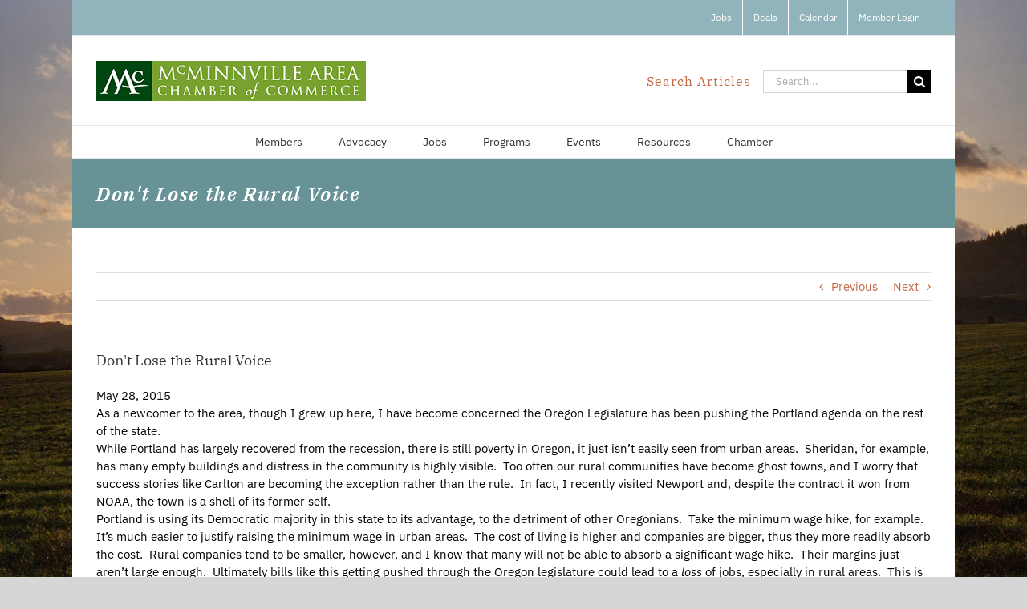

--- FILE ---
content_type: text/html; charset=UTF-8
request_url: https://mcminnville.org/dont-lose-the-rural-voice/
body_size: 19685
content:
<!DOCTYPE html><html
class="avada-html-layout-boxed avada-html-header-position-top avada-html-has-bg-image awb-scroll" lang=en-US prefix="og: http://ogp.me/ns# fb: http://ogp.me/ns/fb#"><head><style>img.lazy{min-height:1px}</style><link
href=https://mcminnville.org/wp-content/plugins/w3-total-cache/pub/js/lazyload.min.js as=script><meta
http-equiv="X-UA-Compatible" content="IE=edge"><meta
http-equiv="Content-Type" content="text/html; charset=utf-8"><meta
name="viewport" content="width=device-width, initial-scale=1"><meta
name='robots' content='index, follow, max-image-preview:large, max-snippet:-1, max-video-preview:-1'><title>Don&#039;t Lose the Rural Voice - McMinnville Area Chamber of Commerce</title><link
rel=canonical href=https://mcminnville.org/dont-lose-the-rural-voice/ ><meta
property="og:locale" content="en_US"><meta
property="og:type" content="article"><meta
property="og:title" content="Don&#039;t Lose the Rural Voice - McMinnville Area Chamber of Commerce"><meta
property="og:description" content="May 28, 2015 As a newcomer to the area, though [...]"><meta
property="og:url" content="https://mcminnville.org/dont-lose-the-rural-voice/"><meta
property="og:site_name" content="McMinnville Area Chamber of Commerce"><meta
property="article:published_time" content="2015-05-29T02:48:56+00:00"><meta
name="author" content="MACCweb"><meta
name="twitter:card" content="summary_large_image"><meta
name="twitter:label1" content="Written by"><meta
name="twitter:data1" content="MACCweb"><meta
name="twitter:label2" content="Est. reading time"><meta
name="twitter:data2" content="2 minutes"> <script type=application/ld+json class=yoast-schema-graph>{"@context":"https://schema.org","@graph":[{"@type":"Article","@id":"https://mcminnville.org/dont-lose-the-rural-voice/#article","isPartOf":{"@id":"https://mcminnville.org/dont-lose-the-rural-voice/"},"author":{"name":"MACCweb","@id":"https://mcminnville.org/#/schema/person/9128fa3f38393894ee727cae8fdaadbc"},"headline":"Don&#039;t Lose the Rural Voice","datePublished":"2015-05-29T02:48:56+00:00","mainEntityOfPage":{"@id":"https://mcminnville.org/dont-lose-the-rural-voice/"},"wordCount":321,"articleSection":["Member Voice Blog"],"inLanguage":"en-US"},{"@type":"WebPage","@id":"https://mcminnville.org/dont-lose-the-rural-voice/","url":"https://mcminnville.org/dont-lose-the-rural-voice/","name":"Don&#039;t Lose the Rural Voice - McMinnville Area Chamber of Commerce","isPartOf":{"@id":"https://mcminnville.org/#website"},"datePublished":"2015-05-29T02:48:56+00:00","author":{"@id":"https://mcminnville.org/#/schema/person/9128fa3f38393894ee727cae8fdaadbc"},"breadcrumb":{"@id":"https://mcminnville.org/dont-lose-the-rural-voice/#breadcrumb"},"inLanguage":"en-US","potentialAction":[{"@type":"ReadAction","target":["https://mcminnville.org/dont-lose-the-rural-voice/"]}]},{"@type":"BreadcrumbList","@id":"https://mcminnville.org/dont-lose-the-rural-voice/#breadcrumb","itemListElement":[{"@type":"ListItem","position":1,"name":"Home","item":"https://mcminnville.org/"},{"@type":"ListItem","position":2,"name":"News","item":"https://mcminnville.org/chamber/inside-the-chamber/"},{"@type":"ListItem","position":3,"name":"Don&#039;t Lose the Rural Voice"}]},{"@type":"WebSite","@id":"https://mcminnville.org/#website","url":"https://mcminnville.org/","name":"McMinnville Area Chamber of Commerce","description":"Providing Business Programs, Services, Advocacy and Networking","potentialAction":[{"@type":"SearchAction","target":{"@type":"EntryPoint","urlTemplate":"https://mcminnville.org/?s={search_term_string}"},"query-input":{"@type":"PropertyValueSpecification","valueRequired":true,"valueName":"search_term_string"}}],"inLanguage":"en-US"},{"@type":"Person","@id":"https://mcminnville.org/#/schema/person/9128fa3f38393894ee727cae8fdaadbc","name":"MACCweb"}]}</script> <link
rel=alternate type=application/rss+xml title="McMinnville Area Chamber of Commerce &raquo; Feed" href=https://mcminnville.org/feed/ ><link
rel=alternate type=application/rss+xml title="McMinnville Area Chamber of Commerce &raquo; Comments Feed" href=https://mcminnville.org/comments/feed/ ><link
rel=alternate type=text/calendar title="McMinnville Area Chamber of Commerce &raquo; iCal Feed" href="https://mcminnville.org/events/?ical=1"><link
rel=icon href=https://mcminnville.org/wp-content/uploads/2018/05/WC-MacChamberWEB__Favicon.jpg type=image/jpeg><link
rel=apple-touch-icon sizes=180x180 href=https://mcminnville.org/wp-content/uploads/2018/05/WC-MacChamberWEB__iPhone-Icon-Ret.jpg type=image/jpeg><link
rel=icon sizes=192x192 href=https://mcminnville.org/wp-content/uploads/2018/05/WC-MacChamberWEB__iPhone-Icon.jpg type=image/jpeg><meta
name="msapplication-TileImage" content="https://mcminnville.org/wp-content/uploads/2018/05/WC-MacChamberWEB__iPad-Icon.jpg" type="image/jpeg"><link
rel=alternate title="oEmbed (JSON)" type=application/json+oembed href="https://mcminnville.org/wp-json/oembed/1.0/embed?url=https%3A%2F%2Fmcminnville.org%2Fdont-lose-the-rural-voice%2F"><link
rel=alternate title="oEmbed (XML)" type=text/xml+oembed href="https://mcminnville.org/wp-json/oembed/1.0/embed?url=https%3A%2F%2Fmcminnville.org%2Fdont-lose-the-rural-voice%2F&#038;format=xml"><meta
name="description" content="May 28, 2015
As a newcomer to the area, though I grew up here, I have become concerned the Oregon Legislature has been pushing the Portland agenda on the rest of the state.
While Portland has largely recovered from the recession, there is still poverty in Oregon, it just isn’t easily seen from urban areas.  Sheridan, for"><meta
property="og:locale" content="en_US"><meta
property="og:type" content="article"><meta
property="og:site_name" content="McMinnville Area Chamber of Commerce"><meta
property="og:title" content="Don&#039;t Lose the Rural Voice - McMinnville Area Chamber of Commerce"><meta
property="og:description" content="May 28, 2015
As a newcomer to the area, though I grew up here, I have become concerned the Oregon Legislature has been pushing the Portland agenda on the rest of the state.
While Portland has largely recovered from the recession, there is still poverty in Oregon, it just isn’t easily seen from urban areas.  Sheridan, for"><meta
property="og:url" content="https://mcminnville.org/dont-lose-the-rural-voice/"><meta
property="article:published_time" content="2015-05-29T02:48:56-08:00"><meta
name="author" content="MACCweb"><meta
property="og:image" content="https://mcminnville.org/wp-content/uploads/2018/05/WC-MacChamberWEB__Main-Logo-1.jpg"><meta
property="og:image:width" content="336"><meta
property="og:image:height" content="50"><meta
property="og:image:type" content="image/jpeg">
 <script src="//www.googletagmanager.com/gtag/js?id=G-E01HFN3X2J"  data-cfasync=false data-wpfc-render=false async></script> <script data-cfasync=false data-wpfc-render=false>var em_version='8.11.1';var em_track_user=true;var em_no_track_reason='';var ExactMetricsDefaultLocations={"page_location":"https:\/\/mcminnville.org\/dont-lose-the-rural-voice\/"};if(typeof ExactMetricsPrivacyGuardFilter==='function'){var ExactMetricsLocations=(typeof ExactMetricsExcludeQuery==='object')?ExactMetricsPrivacyGuardFilter(ExactMetricsExcludeQuery):ExactMetricsPrivacyGuardFilter(ExactMetricsDefaultLocations);}else{var ExactMetricsLocations=(typeof ExactMetricsExcludeQuery==='object')?ExactMetricsExcludeQuery:ExactMetricsDefaultLocations;}
var disableStrs=['ga-disable-G-E01HFN3X2J',];function __gtagTrackerIsOptedOut(){for(var index=0;index<disableStrs.length;index++){if(document.cookie.indexOf(disableStrs[index]+'=true')>-1){return true;}}
return false;}
if(__gtagTrackerIsOptedOut()){for(var index=0;index<disableStrs.length;index++){window[disableStrs[index]]=true;}}
function __gtagTrackerOptout(){for(var index=0;index<disableStrs.length;index++){document.cookie=disableStrs[index]+'=true; expires=Thu, 31 Dec 2099 23:59:59 UTC; path=/';window[disableStrs[index]]=true;}}
if('undefined'===typeof gaOptout){function gaOptout(){__gtagTrackerOptout();}}
window.dataLayer=window.dataLayer||[];window.ExactMetricsDualTracker={helpers:{},trackers:{},};if(em_track_user){function __gtagDataLayer(){dataLayer.push(arguments);}
function __gtagTracker(type,name,parameters){if(!parameters){parameters={};}
if(parameters.send_to){__gtagDataLayer.apply(null,arguments);return;}
if(type==='event'){parameters.send_to=exactmetrics_frontend.v4_id;var hookName=name;if(typeof parameters['event_category']!=='undefined'){hookName=parameters['event_category']+':'+name;}
if(typeof ExactMetricsDualTracker.trackers[hookName]!=='undefined'){ExactMetricsDualTracker.trackers[hookName](parameters);}else{__gtagDataLayer('event',name,parameters);}}else{__gtagDataLayer.apply(null,arguments);}}
__gtagTracker('js',new Date());__gtagTracker('set',{'developer_id.dNDMyYj':true,});if(ExactMetricsLocations.page_location){__gtagTracker('set',ExactMetricsLocations);}
__gtagTracker('config','G-E01HFN3X2J',{"forceSSL":"true"});window.gtag=__gtagTracker;(function(){var noopfn=function(){return null;};var newtracker=function(){return new Tracker();};var Tracker=function(){return null;};var p=Tracker.prototype;p.get=noopfn;p.set=noopfn;p.send=function(){var args=Array.prototype.slice.call(arguments);args.unshift('send');__gaTracker.apply(null,args);};var __gaTracker=function(){var len=arguments.length;if(len===0){return;}
var f=arguments[len-1];if(typeof f!=='object'||f===null||typeof f.hitCallback!=='function'){if('send'===arguments[0]){var hitConverted,hitObject=false,action;if('event'===arguments[1]){if('undefined'!==typeof arguments[3]){hitObject={'eventAction':arguments[3],'eventCategory':arguments[2],'eventLabel':arguments[4],'value':arguments[5]?arguments[5]:1,}}}
if('pageview'===arguments[1]){if('undefined'!==typeof arguments[2]){hitObject={'eventAction':'page_view','page_path':arguments[2],}}}
if(typeof arguments[2]==='object'){hitObject=arguments[2];}
if(typeof arguments[5]==='object'){Object.assign(hitObject,arguments[5]);}
if('undefined'!==typeof arguments[1].hitType){hitObject=arguments[1];if('pageview'===hitObject.hitType){hitObject.eventAction='page_view';}}
if(hitObject){action='timing'===arguments[1].hitType?'timing_complete':hitObject.eventAction;hitConverted=mapArgs(hitObject);__gtagTracker('event',action,hitConverted);}}
return;}
function mapArgs(args){var arg,hit={};var gaMap={'eventCategory':'event_category','eventAction':'event_action','eventLabel':'event_label','eventValue':'event_value','nonInteraction':'non_interaction','timingCategory':'event_category','timingVar':'name','timingValue':'value','timingLabel':'event_label','page':'page_path','location':'page_location','title':'page_title','referrer':'page_referrer',};for(arg in args){if(!(!args.hasOwnProperty(arg)||!gaMap.hasOwnProperty(arg))){hit[gaMap[arg]]=args[arg];}else{hit[arg]=args[arg];}}
return hit;}
try{f.hitCallback();}catch(ex){}};__gaTracker.create=newtracker;__gaTracker.getByName=newtracker;__gaTracker.getAll=function(){return[];};__gaTracker.remove=noopfn;__gaTracker.loaded=true;window['__gaTracker']=__gaTracker;})();}else{console.log("");(function(){function __gtagTracker(){return null;}
window['__gtagTracker']=__gtagTracker;window['gtag']=__gtagTracker;})();}</script> 
<style id=wp-img-auto-sizes-contain-inline-css>img:is([sizes=auto i],[sizes^="auto," i]){contain-intrinsic-size:3000px 1500px}</style><link
rel=stylesheet href=https://mcminnville.org/wp-content/cache/minify/4b40a.css media=all><style id=wp-emoji-styles-inline-css>img.wp-smiley,img.emoji{display:inline !important;border:none !important;box-shadow:none !important;height:1em !important;width:1em !important;margin:0
0.07em !important;vertical-align:-0.1em !important;background:none !important;padding:0
!important}</style><link
rel=stylesheet href=https://mcminnville.org/wp-content/cache/minify/59706.css media=all> <script src=https://mcminnville.org/wp-content/cache/minify/818c0.js></script> <script id=layerslider-utils-js-extra>var LS_Meta={"v":"8.1.2","fixGSAP":"1"};</script> <script src=https://mcminnville.org/wp-content/cache/minify/a064d.js></script> <script data-cfasync=false data-wpfc-render=false id=exactmetrics-frontend-script-js-extra>var exactmetrics_frontend={"js_events_tracking":"true","download_extensions":"zip,mp3,mpeg,pdf,docx,pptx,xlsx,rar","inbound_paths":"[{\"path\":\"\\\/go\\\/\",\"label\":\"affiliate\"},{\"path\":\"\\\/recommend\\\/\",\"label\":\"affiliate\"}]","home_url":"https:\/\/mcminnville.org","hash_tracking":"false","v4_id":"G-E01HFN3X2J"};</script> <meta
name="generator" content="Powered by LayerSlider 8.1.2 - Build Heros, Sliders, and Popups. Create Animations and Beautiful, Rich Web Content as Easy as Never Before on WordPress."><link
rel=https://api.w.org/ href=https://mcminnville.org/wp-json/ ><link
rel=alternate title=JSON type=application/json href=https://mcminnville.org/wp-json/wp/v2/posts/1903><link
rel=EditURI type=application/rsd+xml title=RSD href=https://mcminnville.org/xmlrpc.php?rsd><meta
name="generator" content="WordPress 6.9"><link
rel=shortlink href='https://mcminnville.org/?p=1903'><meta
name="tec-api-version" content="v1"><meta
name="tec-api-origin" content="https://mcminnville.org"><link
rel=alternate href=https://mcminnville.org/wp-json/tribe/events/v1/ ><style id=css-fb-visibility>/*<![CDATA[*/@media screen and (max-width: 640px){.fusion-no-small-visibility{display:none !important}body .sm-text-align-center{text-align:center !important}body .sm-text-align-left{text-align:left !important}body .sm-text-align-right{text-align:right !important}body .sm-text-align-justify{text-align:justify !important}body .sm-flex-align-center{justify-content:center !important}body .sm-flex-align-flex-start{justify-content:flex-start !important}body .sm-flex-align-flex-end{justify-content:flex-end !important}body .sm-mx-auto{margin-left:auto !important;margin-right:auto !important}body .sm-ml-auto{margin-left:auto !important}body .sm-mr-auto{margin-right:auto !important}body .fusion-absolute-position-small{position:absolute;width:100%}.awb-sticky.awb-sticky-small{position:sticky;top:var(--awb-sticky-offset,0)}}@media screen and (min-width: 641px) and (max-width: 1024px){.fusion-no-medium-visibility{display:none !important}body .md-text-align-center{text-align:center !important}body .md-text-align-left{text-align:left !important}body .md-text-align-right{text-align:right !important}body .md-text-align-justify{text-align:justify !important}body .md-flex-align-center{justify-content:center !important}body .md-flex-align-flex-start{justify-content:flex-start !important}body .md-flex-align-flex-end{justify-content:flex-end !important}body .md-mx-auto{margin-left:auto !important;margin-right:auto !important}body .md-ml-auto{margin-left:auto !important}body .md-mr-auto{margin-right:auto !important}body .fusion-absolute-position-medium{position:absolute;width:100%}.awb-sticky.awb-sticky-medium{position:sticky;top:var(--awb-sticky-offset,0)}}@media screen and (min-width: 1025px){.fusion-no-large-visibility{display:none !important}body .lg-text-align-center{text-align:center !important}body .lg-text-align-left{text-align:left !important}body .lg-text-align-right{text-align:right !important}body .lg-text-align-justify{text-align:justify !important}body .lg-flex-align-center{justify-content:center !important}body .lg-flex-align-flex-start{justify-content:flex-start !important}body .lg-flex-align-flex-end{justify-content:flex-end !important}body .lg-mx-auto{margin-left:auto !important;margin-right:auto !important}body .lg-ml-auto{margin-left:auto !important}body .lg-mr-auto{margin-right:auto !important}body .fusion-absolute-position-large{position:absolute;width:100%}.awb-sticky.awb-sticky-large{position:sticky;top:var(--awb-sticky-offset,0)}}/*]]>*/</style><style>.recentcomments
a{display:inline !important;padding:0
!important;margin:0
!important}</style><style id=custom-background-css>body.custom-background{background-image:url("https://mcminnville.org/wp-content/uploads/2023/05/rpsunset2-scaled.jpg");background-position:left top;background-size:auto;background-repeat:repeat;background-attachment:scroll}</style> <script>var doc=document.documentElement;doc.setAttribute('data-useragent',navigator.userAgent);</script> <script>window.CMS=1;</script><style id=global-styles-inline-css>/*<![CDATA[*/:root{--wp--preset--aspect-ratio--square:1;--wp--preset--aspect-ratio--4-3:4/3;--wp--preset--aspect-ratio--3-4:3/4;--wp--preset--aspect-ratio--3-2:3/2;--wp--preset--aspect-ratio--2-3:2/3;--wp--preset--aspect-ratio--16-9:16/9;--wp--preset--aspect-ratio--9-16:9/16;--wp--preset--color--black:#000;--wp--preset--color--cyan-bluish-gray:#abb8c3;--wp--preset--color--white:#fff;--wp--preset--color--pale-pink:#f78da7;--wp--preset--color--vivid-red:#cf2e2e;--wp--preset--color--luminous-vivid-orange:#ff6900;--wp--preset--color--luminous-vivid-amber:#fcb900;--wp--preset--color--light-green-cyan:#7bdcb5;--wp--preset--color--vivid-green-cyan:#00d084;--wp--preset--color--pale-cyan-blue:#8ed1fc;--wp--preset--color--vivid-cyan-blue:#0693e3;--wp--preset--color--vivid-purple:#9b51e0;--wp--preset--color--awb-color-1:#fff;--wp--preset--color--awb-color-2:#f6f6f6;--wp--preset--color--awb-color-3:#e0dede;--wp--preset--color--awb-color-4:#53c1a8;--wp--preset--color--awb-color-5:#9e9e9e;--wp--preset--color--awb-color-6:#747474;--wp--preset--color--awb-color-7:#333;--wp--preset--color--awb-color-8:#000;--wp--preset--color--awb-color-custom-10:#ebeaea;--wp--preset--color--awb-color-custom-11:#a0ce4e;--wp--preset--color--awb-color-custom-12:#e8e8e8;--wp--preset--color--awb-color-custom-13:#c26a42;--wp--preset--color--awb-color-custom-14:#679397;--wp--preset--color--awb-color-custom-15:rgba(235,234,234,0.8);--wp--preset--color--awb-color-custom-16:#e1e8e8;--wp--preset--color--awb-color-custom-17:#d4dddd;--wp--preset--color--awb-color-custom-18:#f9f9f9;--wp--preset--gradient--vivid-cyan-blue-to-vivid-purple:linear-gradient(135deg,rgb(6,147,227) 0%,rgb(155,81,224) 100%);--wp--preset--gradient--light-green-cyan-to-vivid-green-cyan:linear-gradient(135deg,rgb(122,220,180) 0%,rgb(0,208,130) 100%);--wp--preset--gradient--luminous-vivid-amber-to-luminous-vivid-orange:linear-gradient(135deg,rgb(252,185,0) 0%,rgb(255,105,0) 100%);--wp--preset--gradient--luminous-vivid-orange-to-vivid-red:linear-gradient(135deg,rgb(255,105,0) 0%,rgb(207,46,46) 100%);--wp--preset--gradient--very-light-gray-to-cyan-bluish-gray:linear-gradient(135deg,rgb(238,238,238) 0%,rgb(169,184,195) 100%);--wp--preset--gradient--cool-to-warm-spectrum:linear-gradient(135deg,rgb(74,234,220) 0%,rgb(151,120,209) 20%,rgb(207,42,186) 40%,rgb(238,44,130) 60%,rgb(251,105,98) 80%,rgb(254,248,76) 100%);--wp--preset--gradient--blush-light-purple:linear-gradient(135deg,rgb(255,206,236) 0%,rgb(152,150,240) 100%);--wp--preset--gradient--blush-bordeaux:linear-gradient(135deg,rgb(254,205,165) 0%,rgb(254,45,45) 50%,rgb(107,0,62) 100%);--wp--preset--gradient--luminous-dusk:linear-gradient(135deg,rgb(255,203,112) 0%,rgb(199,81,192) 50%,rgb(65,88,208) 100%);--wp--preset--gradient--pale-ocean:linear-gradient(135deg,rgb(255,245,203) 0%,rgb(182,227,212) 50%,rgb(51,167,181) 100%);--wp--preset--gradient--electric-grass:linear-gradient(135deg,rgb(202,248,128) 0%,rgb(113,206,126) 100%);--wp--preset--gradient--midnight:linear-gradient(135deg,rgb(2,3,129) 0%,rgb(40,116,252) 100%);--wp--preset--font-size--small:11.25px;--wp--preset--font-size--medium:20px;--wp--preset--font-size--large:22.5px;--wp--preset--font-size--x-large:42px;--wp--preset--font-size--normal:15px;--wp--preset--font-size--xlarge:30px;--wp--preset--font-size--huge:45px;--wp--preset--spacing--20:0.44rem;--wp--preset--spacing--30:0.67rem;--wp--preset--spacing--40:1rem;--wp--preset--spacing--50:1.5rem;--wp--preset--spacing--60:2.25rem;--wp--preset--spacing--70:3.38rem;--wp--preset--spacing--80:5.06rem;--wp--preset--shadow--natural:6px 6px 9px rgba(0, 0, 0, 0.2);--wp--preset--shadow--deep:12px 12px 50px rgba(0, 0, 0, 0.4);--wp--preset--shadow--sharp:6px 6px 0px rgba(0, 0, 0, 0.2);--wp--preset--shadow--outlined:6px 6px 0px -3px rgb(255, 255, 255), 6px 6px rgb(0, 0, 0);--wp--preset--shadow--crisp:6px 6px 0px rgb(0, 0, 0)}:where(.is-layout-flex){gap:0.5em}:where(.is-layout-grid){gap:0.5em}body .is-layout-flex{display:flex}.is-layout-flex{flex-wrap:wrap;align-items:center}.is-layout-flex>:is(*,div){margin:0}body .is-layout-grid{display:grid}.is-layout-grid>:is(*,div){margin:0}:where(.wp-block-columns.is-layout-flex){gap:2em}:where(.wp-block-columns.is-layout-grid){gap:2em}:where(.wp-block-post-template.is-layout-flex){gap:1.25em}:where(.wp-block-post-template.is-layout-grid){gap:1.25em}.has-black-color{color:var(--wp--preset--color--black) !important}.has-cyan-bluish-gray-color{color:var(--wp--preset--color--cyan-bluish-gray) !important}.has-white-color{color:var(--wp--preset--color--white) !important}.has-pale-pink-color{color:var(--wp--preset--color--pale-pink) !important}.has-vivid-red-color{color:var(--wp--preset--color--vivid-red) !important}.has-luminous-vivid-orange-color{color:var(--wp--preset--color--luminous-vivid-orange) !important}.has-luminous-vivid-amber-color{color:var(--wp--preset--color--luminous-vivid-amber) !important}.has-light-green-cyan-color{color:var(--wp--preset--color--light-green-cyan) !important}.has-vivid-green-cyan-color{color:var(--wp--preset--color--vivid-green-cyan) !important}.has-pale-cyan-blue-color{color:var(--wp--preset--color--pale-cyan-blue) !important}.has-vivid-cyan-blue-color{color:var(--wp--preset--color--vivid-cyan-blue) !important}.has-vivid-purple-color{color:var(--wp--preset--color--vivid-purple) !important}.has-black-background-color{background-color:var(--wp--preset--color--black) !important}.has-cyan-bluish-gray-background-color{background-color:var(--wp--preset--color--cyan-bluish-gray) !important}.has-white-background-color{background-color:var(--wp--preset--color--white) !important}.has-pale-pink-background-color{background-color:var(--wp--preset--color--pale-pink) !important}.has-vivid-red-background-color{background-color:var(--wp--preset--color--vivid-red) !important}.has-luminous-vivid-orange-background-color{background-color:var(--wp--preset--color--luminous-vivid-orange) !important}.has-luminous-vivid-amber-background-color{background-color:var(--wp--preset--color--luminous-vivid-amber) !important}.has-light-green-cyan-background-color{background-color:var(--wp--preset--color--light-green-cyan) !important}.has-vivid-green-cyan-background-color{background-color:var(--wp--preset--color--vivid-green-cyan) !important}.has-pale-cyan-blue-background-color{background-color:var(--wp--preset--color--pale-cyan-blue) !important}.has-vivid-cyan-blue-background-color{background-color:var(--wp--preset--color--vivid-cyan-blue) !important}.has-vivid-purple-background-color{background-color:var(--wp--preset--color--vivid-purple) !important}.has-black-border-color{border-color:var(--wp--preset--color--black) !important}.has-cyan-bluish-gray-border-color{border-color:var(--wp--preset--color--cyan-bluish-gray) !important}.has-white-border-color{border-color:var(--wp--preset--color--white) !important}.has-pale-pink-border-color{border-color:var(--wp--preset--color--pale-pink) !important}.has-vivid-red-border-color{border-color:var(--wp--preset--color--vivid-red) !important}.has-luminous-vivid-orange-border-color{border-color:var(--wp--preset--color--luminous-vivid-orange) !important}.has-luminous-vivid-amber-border-color{border-color:var(--wp--preset--color--luminous-vivid-amber) !important}.has-light-green-cyan-border-color{border-color:var(--wp--preset--color--light-green-cyan) !important}.has-vivid-green-cyan-border-color{border-color:var(--wp--preset--color--vivid-green-cyan) !important}.has-pale-cyan-blue-border-color{border-color:var(--wp--preset--color--pale-cyan-blue) !important}.has-vivid-cyan-blue-border-color{border-color:var(--wp--preset--color--vivid-cyan-blue) !important}.has-vivid-purple-border-color{border-color:var(--wp--preset--color--vivid-purple) !important}.has-vivid-cyan-blue-to-vivid-purple-gradient-background{background:var(--wp--preset--gradient--vivid-cyan-blue-to-vivid-purple) !important}.has-light-green-cyan-to-vivid-green-cyan-gradient-background{background:var(--wp--preset--gradient--light-green-cyan-to-vivid-green-cyan) !important}.has-luminous-vivid-amber-to-luminous-vivid-orange-gradient-background{background:var(--wp--preset--gradient--luminous-vivid-amber-to-luminous-vivid-orange) !important}.has-luminous-vivid-orange-to-vivid-red-gradient-background{background:var(--wp--preset--gradient--luminous-vivid-orange-to-vivid-red) !important}.has-very-light-gray-to-cyan-bluish-gray-gradient-background{background:var(--wp--preset--gradient--very-light-gray-to-cyan-bluish-gray) !important}.has-cool-to-warm-spectrum-gradient-background{background:var(--wp--preset--gradient--cool-to-warm-spectrum) !important}.has-blush-light-purple-gradient-background{background:var(--wp--preset--gradient--blush-light-purple) !important}.has-blush-bordeaux-gradient-background{background:var(--wp--preset--gradient--blush-bordeaux) !important}.has-luminous-dusk-gradient-background{background:var(--wp--preset--gradient--luminous-dusk) !important}.has-pale-ocean-gradient-background{background:var(--wp--preset--gradient--pale-ocean) !important}.has-electric-grass-gradient-background{background:var(--wp--preset--gradient--electric-grass) !important}.has-midnight-gradient-background{background:var(--wp--preset--gradient--midnight) !important}.has-small-font-size{font-size:var(--wp--preset--font-size--small) !important}.has-medium-font-size{font-size:var(--wp--preset--font-size--medium) !important}.has-large-font-size{font-size:var(--wp--preset--font-size--large) !important}.has-x-large-font-size{font-size:var(--wp--preset--font-size--x-large) !important}/*]]>*/</style><link
rel=stylesheet href=https://mcminnville.org/wp-content/cache/minify/a5ff7.css media=all><style id=wp-block-library-inline-css></style><style id=wp-block-library-theme-inline-css>.wp-block-audio :where(figcaption){color:#555;font-size:13px;text-align:center}.is-dark-theme .wp-block-audio :where(figcaption){color:#ffffffa6}.wp-block-audio{margin:0
0 1em}.wp-block-code{border:1px
solid #ccc;border-radius:4px;font-family:Menlo,Consolas,monaco,monospace;padding:.8em 1em}.wp-block-embed :where(figcaption){color:#555;font-size:13px;text-align:center}.is-dark-theme .wp-block-embed :where(figcaption){color:#ffffffa6}.wp-block-embed{margin:0
0 1em}.blocks-gallery-caption{color:#555;font-size:13px;text-align:center}.is-dark-theme .blocks-gallery-caption{color:#ffffffa6}:root :where(.wp-block-image figcaption){color:#555;font-size:13px;text-align:center}.is-dark-theme :root :where(.wp-block-image figcaption){color:#ffffffa6}.wp-block-image{margin:0
0 1em}.wp-block-pullquote{border-bottom:4px solid;border-top:4px solid;color:currentColor;margin-bottom:1.75em}.wp-block-pullquote :where(cite),.wp-block-pullquote :where(footer),.wp-block-pullquote__citation{color:currentColor;font-size:.8125em;font-style:normal;text-transform:uppercase}.wp-block-quote{border-left:.25em solid;margin:0
0 1.75em;padding-left:1em}.wp-block-quote cite,.wp-block-quote
footer{color:currentColor;font-size:.8125em;font-style:normal;position:relative}.wp-block-quote:where(.has-text-align-right){border-left:none;border-right:.25em solid;padding-left:0;padding-right:1em}.wp-block-quote:where(.has-text-align-center){border:none;padding-left:0}.wp-block-quote.is-large,.wp-block-quote.is-style-large,.wp-block-quote:where(.is-style-plain){border:none}.wp-block-search .wp-block-search__label{font-weight:700}.wp-block-search__button{border:1px
solid #ccc;padding:.375em .625em}:where(.wp-block-group.has-background){padding:1.25em 2.375em}.wp-block-separator.has-css-opacity{opacity:.4}.wp-block-separator{border:none;border-bottom:2px solid;margin-left:auto;margin-right:auto}.wp-block-separator.has-alpha-channel-opacity{opacity:1}.wp-block-separator:not(.is-style-wide):not(.is-style-dots){width:100px}.wp-block-separator.has-background:not(.is-style-dots){border-bottom:none;height:1px}.wp-block-separator.has-background:not(.is-style-wide):not(.is-style-dots){height:2px}.wp-block-table{margin:0
0 1em}.wp-block-table td,.wp-block-table
th{word-break:normal}.wp-block-table :where(figcaption){color:#555;font-size:13px;text-align:center}.is-dark-theme .wp-block-table :where(figcaption){color:#ffffffa6}.wp-block-video :where(figcaption){color:#555;font-size:13px;text-align:center}.is-dark-theme .wp-block-video :where(figcaption){color:#ffffffa6}.wp-block-video{margin:0
0 1em}:root :where(.wp-block-template-part.has-background){margin-bottom:0;margin-top:0;padding:1.25em 2.375em}</style><style id=classic-theme-styles-inline-css>/*! This file is auto-generated */
.wp-block-button__link{color:#fff;background-color:#32373c;border-radius:9999px;box-shadow:none;text-decoration:none;padding:calc(.667em + 2px) calc(1.333em + 2px);font-size:1.125em}.wp-block-file__button{background:#32373c;color:#fff;text-decoration:none}</style></head><body
data-rsssl=1 class="wp-singular post-template-default single single-post postid-1903 single-format-standard custom-background wp-theme-Avada wp-child-theme-Avada-Child-Theme tribe-no-js fusion-image-hovers fusion-pagination-sizing fusion-button_type-flat fusion-button_span-no fusion-button_gradient-linear avada-image-rollover-circle-yes avada-image-rollover-yes avada-image-rollover-direction-left fusion-body ltr fusion-sticky-header no-mobile-slidingbar avada-has-rev-slider-styles fusion-sub-menu-fade mobile-logo-pos-left layout-boxed-mode avada-has-boxed-modal-shadow-none layout-scroll-offset-full avada-has-zero-margin-offset-top fusion-top-header menu-text-align-center mobile-menu-design-modern fusion-show-pagination-text fusion-header-layout-v4 avada-responsive avada-footer-fx-sticky avada-menu-highlight-style-bar fusion-search-form-classic fusion-main-menu-search-dropdown fusion-avatar-square avada-dropdown-styles avada-blog-layout-grid avada-blog-archive-layout-grid avada-ec-not-100-width avada-ec-meta-layout-sidebar avada-header-shadow-no avada-menu-icon-position-left avada-has-megamenu-shadow avada-has-mainmenu-dropdown-divider avada-has-mobile-menu-search avada-has-breadcrumb-mobile-hidden avada-has-titlebar-bar_and_content avada-has-bg-image-full avada-has-pagination-padding avada-flyout-menu-direction-fade avada-ec-views-v2" data-awb-post-id=1903>
<a
class="skip-link screen-reader-text" href=#content>Skip to content</a><div
id=boxed-wrapper><div
id=wrapper class=fusion-wrapper><div
id=home style=position:relative;top:-1px;></div><header
class=fusion-header-wrapper><div
class="fusion-header-v4 fusion-logo-alignment fusion-logo-left fusion-sticky-menu-1 fusion-sticky-logo- fusion-mobile-logo-1 fusion-sticky-menu-only fusion-header-menu-align-center fusion-mobile-menu-design-modern"><div
class=fusion-secondary-header><div
class=fusion-row><div
class=fusion-alignright><nav
class=fusion-secondary-menu role=navigation aria-label="Secondary Menu"><ul
id=menu-top-navigation class=menu><li
id=menu-item-26  class="menu-item menu-item-type-custom menu-item-object-custom menu-item-26"  data-item-id=26><a
href="https://www.chamberdata.net/JobListing.aspx?dbid2=ormcm" class=fusion-bar-highlight><span
class=menu-text>Jobs</span></a></li><li
id=menu-item-27  class="menu-item menu-item-type-custom menu-item-object-custom menu-item-27"  data-item-id=27><a
href="https://www.chamberdata.net/PromoListing.aspx?dbid2=ormcm" class=fusion-bar-highlight><span
class=menu-text>Deals</span></a></li><li
id=menu-item-29  class="menu-item menu-item-type-custom menu-item-object-custom menu-item-29"  data-item-id=29><a
href="https://www.chamberdata.net/EvtListingMainSearch.aspx?dbid2=ormcm&#038;class=B" class=fusion-bar-highlight><span
class=menu-text>Calendar</span></a></li><li
id=menu-item-297  class="menu-item menu-item-type-custom menu-item-object-custom menu-item-297"  data-item-id=297><a
href="https://www.chamberdata.net/MemLogin.aspx?dbid2=ormcm" class=fusion-bar-highlight><span
class=menu-text>Member Login</span></a></li></ul></nav><nav
class="fusion-mobile-nav-holder fusion-mobile-menu-text-align-left" aria-label="Secondary Mobile Menu"></nav></div></div></div><div
class=fusion-header-sticky-height></div><div
class=fusion-sticky-header-wrapper><div
class=fusion-header><div
class=fusion-row><div
class=fusion-logo data-margin-top=1px data-margin-bottom=0px data-margin-left=0px data-margin-right=0px>
<a
class=fusion-logo-link  href=https://mcminnville.org/ >
<img
src="data:image/svg+xml,%3Csvg%20xmlns='http://www.w3.org/2000/svg'%20viewBox='0%200%20336%2050'%3E%3C/svg%3E" data-src=https://mcminnville.org/wp-content/uploads/2018/05/WC-MacChamberWEB__Main-Logo-1.jpg data-srcset="https://mcminnville.org/wp-content/uploads/2018/05/WC-MacChamberWEB__Main-Logo-1.jpg 1x, https://mcminnville.org/wp-content/uploads/2018/05/WC-MacChamberWEB__Main-Logo.jpg 2x" width=336 height=50 style=max-height:50px;height:auto; alt="McMinnville Area Chamber of Commerce Logo" data-retina_logo_url=https://mcminnville.org/wp-content/uploads/2018/05/WC-MacChamberWEB__Main-Logo.jpg class="fusion-standard-logo lazy">
<img
src="data:image/svg+xml,%3Csvg%20xmlns='http://www.w3.org/2000/svg'%20viewBox='0%200%20336%2050'%3E%3C/svg%3E" data-src=https://mcminnville.org/wp-content/uploads/2018/05/WC-MacChamberWEB__Main-Logo-1.jpg data-srcset="https://mcminnville.org/wp-content/uploads/2018/05/WC-MacChamberWEB__Main-Logo-1.jpg 1x, https://mcminnville.org/wp-content/uploads/2018/05/WC-MacChamberWEB__Main-Logo.jpg 2x" width=336 height=50 style=max-height:50px;height:auto; alt="McMinnville Area Chamber of Commerce Logo" data-retina_logo_url=https://mcminnville.org/wp-content/uploads/2018/05/WC-MacChamberWEB__Main-Logo.jpg class="fusion-mobile-logo lazy">
</a><div
class=fusion-header-content-3-wrapper><h3 class="fusion-header-tagline">
Search Articles</h3><div
class=fusion-secondary-menu-search><form
role=search class="searchform fusion-search-form  fusion-search-form-classic" method=get action=https://mcminnville.org/ ><div
class=fusion-search-form-content><div
class="fusion-search-field search-field">
<label><span
class=screen-reader-text>Search for:</span>
<input
type=search value name=s class=s placeholder=Search... required aria-required=true aria-label=Search...>
</label></div><div
class="fusion-search-button search-button">
<input
type=submit class="fusion-search-submit searchsubmit" aria-label=Search value=&#xf002;></div></div></form></div></div></div><div
class=fusion-mobile-menu-icons>
<a
href=# class="fusion-icon awb-icon-bars" aria-label="Toggle mobile menu" aria-expanded=false></a>
<a
href=# class="fusion-icon awb-icon-search" aria-label="Toggle mobile search"></a></div></div></div><div
class=fusion-secondary-main-menu><div
class=fusion-row><nav
class=fusion-main-menu aria-label="Main Menu"><ul
id=menu-primary-navigation class=fusion-menu><li
id=menu-item-13  class="menu-item menu-item-type-custom menu-item-object-custom menu-item-has-children menu-item-13 fusion-dropdown-menu"  data-item-id=13><a
href=# class=fusion-bar-highlight><span
class=menu-text>Members</span></a><ul
class=sub-menu><li
id=menu-item-226  class="menu-item menu-item-type-custom menu-item-object-custom menu-item-226 fusion-dropdown-submenu" ><a
href="https://www.chamberdata.net/viewall_businesssearch.aspx?dbid2=ormcm" class=fusion-bar-highlight><span>Search for Services</span></a></li><li
id=menu-item-48  class="menu-item menu-item-type-custom menu-item-object-custom menu-item-48 fusion-dropdown-submenu" ><a
href="https://www.chamberdata.net/MemApp.aspx?dbid2=ormcm" class=fusion-bar-highlight><span>Join MACC</span></a></li><li
id=menu-item-7647  class="menu-item menu-item-type-custom menu-item-object-custom menu-item-7647 fusion-dropdown-submenu" ><a
href="https://www.chamberdata.net/PayInvoice.aspx?dbid2=ormcm" class=fusion-bar-highlight><span>Pay Invoice</span></a></li><li
id=menu-item-47  class="menu-item menu-item-type-post_type menu-item-object-page menu-item-47 fusion-dropdown-submenu" ><a
href=https://mcminnville.org/membership/ask-our-experts/ class=fusion-bar-highlight><span>Ask Our Experts</span></a></li><li
id=menu-item-7673  class="menu-item menu-item-type-custom menu-item-object-custom menu-item-7673 fusion-dropdown-submenu" ><a
href="https://www.chamberdata.net/NewsListing.aspx?dbid2=ormcm" class=fusion-bar-highlight><span>Member News</span></a></li><li
id=menu-item-46  class="menu-item menu-item-type-post_type menu-item-object-page menu-item-46 fusion-dropdown-submenu" ><a
href=https://mcminnville.org/membership/member-stories/ class=fusion-bar-highlight><span>Member Stories</span></a></li><li
id=menu-item-6366  class="menu-item menu-item-type-post_type menu-item-object-page menu-item-6366 fusion-dropdown-submenu" ><a
href=https://mcminnville.org/membership/testimonials/ class=fusion-bar-highlight><span>Testimonials</span></a></li></ul></li><li
id=menu-item-31  class="menu-item menu-item-type-custom menu-item-object-custom menu-item-has-children menu-item-31 fusion-dropdown-menu"  data-item-id=31><a
href=# class=fusion-bar-highlight><span
class=menu-text>Advocacy</span></a><ul
class=sub-menu><li
id=menu-item-363  class="menu-item menu-item-type-post_type menu-item-object-page menu-item-363 fusion-dropdown-submenu" ><a
href=https://mcminnville.org/advocacy/government-affairs-council/ class=fusion-bar-highlight><span>Government Affairs Council</span></a></li><li
id=menu-item-9532  class="menu-item menu-item-type-post_type menu-item-object-page menu-item-9532 fusion-dropdown-submenu" ><a
href=https://mcminnville.org/advocacy/government-affairs-updates/ class=fusion-bar-highlight><span>Government Affairs Updates</span></a></li><li
id=menu-item-54  class="menu-item menu-item-type-custom menu-item-object-custom menu-item-54 fusion-dropdown-submenu" ><a
target=_blank rel="noopener noreferrer" href=https://www.oregonlegislature.gov/ class=fusion-bar-highlight><span>Government Contacts</span></a></li></ul></li><li
id=menu-item-9826  class="menu-item menu-item-type-custom menu-item-object-custom menu-item-9826"  data-item-id=9826><a
href="https://www.chamberdata.net/JobListing.aspx?dbid2=ormcm" class=fusion-bar-highlight><span
class=menu-text>Jobs</span></a></li><li
id=menu-item-32  class="menu-item menu-item-type-custom menu-item-object-custom menu-item-has-children menu-item-32 fusion-dropdown-menu"  data-item-id=32><a
href=# class=fusion-bar-highlight><span
class=menu-text>Programs</span></a><ul
class=sub-menu><li
id=menu-item-4335  class="menu-item menu-item-type-post_type menu-item-object-page menu-item-4335 fusion-dropdown-submenu" ><a
href=https://mcminnville.org/programs/leadership-mac/ class=fusion-bar-highlight><span>Leadership MAC</span></a></li></ul></li><li
id=menu-item-33  class="menu-item menu-item-type-custom menu-item-object-custom menu-item-has-children menu-item-33 fusion-dropdown-menu"  data-item-id=33><a
href="https://www.chamberdata.net/EvtListingMainSearch.aspx?dbid2=ormcm&#038;class=B" class=fusion-bar-highlight><span
class=menu-text>Events</span></a><ul
class=sub-menu><li
id=menu-item-9154  class="menu-item menu-item-type-post_type menu-item-object-page menu-item-9154 fusion-dropdown-submenu" ><a
href=https://mcminnville.org/events/glide-and-gather-skating-experience/ class=fusion-bar-highlight><span>Glide &#038; Gather Skating Experience</span></a></li><li
id=menu-item-237  class="menu-item menu-item-type-custom menu-item-object-custom menu-item-237 fusion-dropdown-submenu" ><a
href="https://www.chamberdata.net/EvtListingMainSearch.aspx?dbid2=ormcm&#038;class=B" class=fusion-bar-highlight><span>Events</span></a></li><li
id=menu-item-102  class="menu-item menu-item-type-custom menu-item-object-custom menu-item-102 fusion-dropdown-submenu" ><a
target=_blank rel="noopener noreferrer" href=https://lemonadeday.org/mcminnville/ class=fusion-bar-highlight><span>Lemonade Day</span></a></li></ul></li><li
id=menu-item-74  class="menu-item menu-item-type-custom menu-item-object-custom menu-item-has-children menu-item-74 fusion-dropdown-menu"  data-item-id=74><a
href=# class=fusion-bar-highlight><span
class=menu-text>Resources</span></a><ul
class=sub-menu><li
id=menu-item-6371  class="menu-item menu-item-type-post_type menu-item-object-page menu-item-6371 fusion-dropdown-submenu" ><a
href=https://mcminnville.org/resources/business-support-series/ class=fusion-bar-highlight><span>Business Support Series Webinars / Forums</span></a></li><li
id=menu-item-227  class="menu-item menu-item-type-custom menu-item-object-custom menu-item-227 fusion-dropdown-submenu" ><a
href="https://www.chamberdata.net/viewall_businesssearch.aspx?dbid2=ormcm" class=fusion-bar-highlight><span>Business Directory Search</span></a></li><li
id=menu-item-4367  class="menu-item menu-item-type-custom menu-item-object-custom menu-item-4367 fusion-dropdown-submenu" ><a
href=https://mcminnville.org/wp-content/uploads/2025/09/McMinnville-Chamber-of-Commerce-Community-Profile-and-Membership-Directory-2025-2026.pdf class=fusion-bar-highlight><span>Community Profile &#038; Membership Directory</span></a></li><li
id=menu-item-4646  class="menu-item menu-item-type-post_type menu-item-object-page menu-item-4646 fusion-dropdown-submenu" ><a
href=https://mcminnville.org/resources/be-prepared/ class=fusion-bar-highlight><span>Emergency Management</span></a></li><li
id=menu-item-9779  class="menu-item menu-item-type-post_type menu-item-object-page menu-item-9779 fusion-dropdown-submenu" ><a
href=https://mcminnville.org/resources/insurance-association/ class=fusion-bar-highlight><span>Insurance Association</span></a></li><li
id=menu-item-228  class="menu-item menu-item-type-custom menu-item-object-custom menu-item-228 fusion-dropdown-submenu" ><a
href="https://www.chamberdata.net/MemApp.aspx?dbid2=ormcm" class=fusion-bar-highlight><span>Membership Application</span></a></li><li
id=menu-item-229  class="menu-item menu-item-type-custom menu-item-object-custom menu-item-229 fusion-dropdown-submenu" ><a
href="https://www.chamberdata.net/RequestInfo.aspx?dbid2=ormcm" class=fusion-bar-highlight><span>Relocation Information</span></a></li><li
id=menu-item-91  class="menu-item menu-item-type-custom menu-item-object-custom menu-item-91 fusion-dropdown-submenu" ><a
target=_blank rel="noopener noreferrer" href=http://www.mcminnvillebusiness.com/ class=fusion-bar-highlight><span>Starting a Business</span></a></li><li
id=menu-item-92  class="menu-item menu-item-type-custom menu-item-object-custom menu-item-92 fusion-dropdown-submenu" ><a
target=_blank rel="noopener noreferrer" href=http://visitmcminnville.com/ class=fusion-bar-highlight><span>Visiting McMinnville</span></a></li></ul></li><li
id=menu-item-17  class="menu-item menu-item-type-custom menu-item-object-custom menu-item-has-children menu-item-17 fusion-dropdown-menu"  data-item-id=17><a
href=# class=fusion-bar-highlight><span
class=menu-text>Chamber</span></a><ul
class=sub-menu><li
id=menu-item-105  class="menu-item menu-item-type-post_type menu-item-object-page menu-item-105 fusion-dropdown-submenu" ><a
href=https://mcminnville.org/chamber/ambassadors/ class=fusion-bar-highlight><span>Ambassadors</span></a></li><li
id=menu-item-4538  class="menu-item menu-item-type-post_type menu-item-object-page menu-item-4538 fusion-dropdown-submenu" ><a
href=https://mcminnville.org/chamber-news/ class=fusion-bar-highlight><span>Chamber News</span></a></li><li
id=menu-item-231  class="menu-item menu-item-type-custom menu-item-object-custom menu-item-231 fusion-dropdown-submenu" ><a
href="https://www.chamberdata.net/RequestInfo.aspx?dbid2=ormcm" class=fusion-bar-highlight><span>Contact</span></a></li><li
id=menu-item-9706  class="menu-item menu-item-type-post_type menu-item-object-page menu-item-9706 fusion-dropdown-submenu" ><a
href=https://mcminnville.org/chamber/presidents-blog/ class=fusion-bar-highlight><span>President’s Blog</span></a></li><li
id=menu-item-104  class="menu-item menu-item-type-post_type menu-item-object-page menu-item-104 fusion-dropdown-submenu" ><a
href=https://mcminnville.org/chamber/board-staff/ class=fusion-bar-highlight><span>Staff &#038; Board of Directors</span></a></li></ul></li></ul></nav><nav
class="fusion-main-menu fusion-sticky-menu" aria-label="Main Menu Sticky"><ul
id=menu-sticky-navigation class=fusion-menu><li
id=menu-item-288  class="menu-item menu-item-type-custom menu-item-object-custom menu-item-has-children menu-item-288 fusion-dropdown-menu"  data-item-id=288><a
href=# class=fusion-bar-highlight><span
class=menu-text>Members</span></a><ul
class=sub-menu><li
id=menu-item-266  class="menu-item menu-item-type-post_type menu-item-object-page menu-item-266 fusion-dropdown-submenu" ><a
href=https://mcminnville.org/membership/search-for-services/ class=fusion-bar-highlight><span>Search for Services</span></a></li><li
id=menu-item-268  class="menu-item menu-item-type-post_type menu-item-object-page menu-item-268 fusion-dropdown-submenu" ><a
href=https://mcminnville.org/membership/ask-our-experts/ class=fusion-bar-highlight><span>Ask Our Experts</span></a></li><li
id=menu-item-267  class="menu-item menu-item-type-post_type menu-item-object-page menu-item-267 fusion-dropdown-submenu" ><a
href=https://mcminnville.org/membership/member-stories/ class=fusion-bar-highlight><span>Member Stories</span></a></li><li
id=menu-item-289  class="menu-item menu-item-type-custom menu-item-object-custom menu-item-289 fusion-dropdown-submenu" ><a
href="https://www.chamberdata.net/MemApp.aspx?dbid2=ormcm" class=fusion-bar-highlight><span>Join MACC</span></a></li></ul></li><li
id=menu-item-264  class="menu-item menu-item-type-post_type menu-item-object-page menu-item-has-children menu-item-264 fusion-dropdown-menu"  data-item-id=264><a
href=https://mcminnville.org/programs-2/ class=fusion-bar-highlight><span
class=menu-text>Programs</span></a><ul
class=sub-menu><li
id=menu-item-4365  class="menu-item menu-item-type-post_type menu-item-object-page menu-item-4365 fusion-dropdown-submenu" ><a
href=https://mcminnville.org/programs/leadership-mac/ class=fusion-bar-highlight><span>Leadership MAC</span></a></li></ul></li><li
id=menu-item-269  class="menu-item menu-item-type-post_type menu-item-object-page menu-item-has-children menu-item-269 fusion-dropdown-menu"  data-item-id=269><a
href=https://mcminnville.org/advocacy/ class=fusion-bar-highlight><span
class=menu-text>Advocacy</span></a><ul
class=sub-menu><li
id=menu-item-290  class="menu-item menu-item-type-custom menu-item-object-custom menu-item-290 fusion-dropdown-submenu" ><a
target=_blank rel="noopener noreferrer" href=https://www.oregonlegislature.gov/ class=fusion-bar-highlight><span>Government Contacts</span></a></li></ul></li><li
id=menu-item-273  class="menu-item menu-item-type-post_type menu-item-object-page menu-item-has-children menu-item-273 fusion-dropdown-menu"  data-item-id=273><a
href=https://mcminnville.org/events/ class=fusion-bar-highlight><span
class=menu-text>Events</span></a><ul
class=sub-menu><li
id=menu-item-291  class="menu-item menu-item-type-custom menu-item-object-custom menu-item-291 fusion-dropdown-submenu" ><a
href="https://www.chamberdata.net/EvtListingMainSearch.aspx?dbid2=ormcm&#038;class=B" class=fusion-bar-highlight><span>Events</span></a></li><li
id=menu-item-292  class="menu-item menu-item-type-custom menu-item-object-custom menu-item-has-children menu-item-292 fusion-dropdown-submenu" ><a
href=https://lemonadeday.org/mcminnville/ class=fusion-bar-highlight><span>Lemonade Day</span></a><ul
class=sub-menu><li
id=menu-item-8840  class="menu-item menu-item-type-post_type menu-item-object-page menu-item-8840" ><a
href=https://mcminnville.org/programs/lemonade-day-sponsorship/ class=fusion-bar-highlight><span>Lemonade Day 2024 Sponsorship</span></a></li></ul></li></ul></li><li
id=menu-item-276  class="menu-item menu-item-type-post_type menu-item-object-page menu-item-has-children menu-item-276 fusion-dropdown-menu"  data-item-id=276><a
href=https://mcminnville.org/resources/ class=fusion-bar-highlight><span
class=menu-text>Resources</span></a><ul
class=sub-menu><li
id=menu-item-4539  class="menu-item menu-item-type-custom menu-item-object-custom menu-item-4539 fusion-dropdown-submenu" ><a
href="https://www.chamberdata.net/businesssearch.aspx?dbid2=ormcm" class=fusion-bar-highlight><span>Business Directory Search</span></a></li><li
id=menu-item-278  class="menu-item menu-item-type-post_type menu-item-object-page menu-item-278 fusion-dropdown-submenu" ><a
href=https://mcminnville.org/resources/membership-application/ class=fusion-bar-highlight><span>Membership Application</span></a></li><li
id=menu-item-280  class="menu-item menu-item-type-post_type menu-item-object-page menu-item-280 fusion-dropdown-submenu" ><a
href=https://mcminnville.org/resources/relocation-information/ class=fusion-bar-highlight><span>Relocation Information</span></a></li><li
id=menu-item-4645  class="menu-item menu-item-type-post_type menu-item-object-page menu-item-4645 fusion-dropdown-submenu" ><a
href=https://mcminnville.org/resources/be-prepared/ class=fusion-bar-highlight><span>Emergency Management</span></a></li><li
id=menu-item-4581  class="menu-item menu-item-type-custom menu-item-object-custom menu-item-4581 fusion-dropdown-submenu" ><a
href=https://mcminnville.org/wp-content/uploads/2018/12/Service-Club-list-September-2018-NEW.pdf class=fusion-bar-highlight><span>Service Clubs</span></a></li></ul></li><li
id=menu-item-281  class="menu-item menu-item-type-post_type menu-item-object-page menu-item-has-children menu-item-281 fusion-dropdown-menu"  data-item-id=281><a
href=https://mcminnville.org/chamber/ class=fusion-bar-highlight><span
class=menu-text>Chamber</span></a><ul
class=sub-menu><li
id=menu-item-285  class="menu-item menu-item-type-post_type menu-item-object-page menu-item-285 fusion-dropdown-submenu" ><a
href=https://mcminnville.org/chamber/ambassadors/ class=fusion-bar-highlight><span>Ambassadors</span></a></li><li
id=menu-item-284  class="menu-item menu-item-type-post_type menu-item-object-page menu-item-284 fusion-dropdown-submenu" ><a
href=https://mcminnville.org/chamber/board-staff/ class=fusion-bar-highlight><span>Board &#038; Staff</span></a></li><li
id=menu-item-4537  class="menu-item menu-item-type-post_type menu-item-object-page menu-item-4537 fusion-dropdown-submenu" ><a
href=https://mcminnville.org/chamber-news/ class=fusion-bar-highlight><span>Chamber News</span></a></li><li
id=menu-item-282  class="menu-item menu-item-type-post_type menu-item-object-page menu-item-282 fusion-dropdown-submenu" ><a
href=https://mcminnville.org/chamber/contact/ class=fusion-bar-highlight><span>Contact</span></a></li><li
id=menu-item-287  class="menu-item menu-item-type-post_type menu-item-object-page menu-item-287 fusion-dropdown-submenu" ><a
href=https://mcminnville.org/chamber/history/ class=fusion-bar-highlight><span>History</span></a></li><li
id=menu-item-283  class="menu-item menu-item-type-post_type menu-item-object-page menu-item-283 fusion-dropdown-submenu" ><a
href=https://mcminnville.org/chamber/presidents-blog/ class=fusion-bar-highlight><span>President’s Blog</span></a></li></ul></li><li
id=menu-item-293  class="menu-item menu-item-type-custom menu-item-object-custom menu-item-293"  data-item-id=293><a
href="https://www.chamberdata.net/JobListingMainSearch.aspx?dbid2=ormcm" class=fusion-bar-highlight><span
class=menu-text>Jobs</span></a></li><li
id=menu-item-294  class="menu-item menu-item-type-custom menu-item-object-custom menu-item-294"  data-item-id=294><a
href="https://www.chamberdata.net/PromoListingMainSearch.aspx?dbid2=ormcm" class=fusion-bar-highlight><span
class=menu-text>Deals</span></a></li><li
id=menu-item-295  class="menu-item menu-item-type-custom menu-item-object-custom menu-item-295"  data-item-id=295><a
href="https://www.chamberdata.net/EvtListingMainSearch.aspx?dbid2=ormcm&#038;class=B" class=fusion-bar-highlight><span
class=menu-text>Calendar</span></a></li><li
id=menu-item-296  class="menu-item menu-item-type-custom menu-item-object-custom menu-item-296"  data-item-id=296><a
href="https://www.chamberdata.net/MemLogin.aspx?dbid2=ormcm" class=fusion-bar-highlight><span
class=menu-text>Member Login</span></a></li></ul></nav><div
class=fusion-mobile-navigation><ul
id=menu-primary-navigation-1 class=fusion-mobile-menu><li
class="menu-item menu-item-type-custom menu-item-object-custom menu-item-has-children menu-item-13 fusion-dropdown-menu"  data-item-id=13><a
href=# class=fusion-bar-highlight><span
class=menu-text>Members</span></a><ul
class=sub-menu><li
class="menu-item menu-item-type-custom menu-item-object-custom menu-item-226 fusion-dropdown-submenu" ><a
href="https://www.chamberdata.net/viewall_businesssearch.aspx?dbid2=ormcm" class=fusion-bar-highlight><span>Search for Services</span></a></li><li
class="menu-item menu-item-type-custom menu-item-object-custom menu-item-48 fusion-dropdown-submenu" ><a
href="https://www.chamberdata.net/MemApp.aspx?dbid2=ormcm" class=fusion-bar-highlight><span>Join MACC</span></a></li><li
class="menu-item menu-item-type-custom menu-item-object-custom menu-item-7647 fusion-dropdown-submenu" ><a
href="https://www.chamberdata.net/PayInvoice.aspx?dbid2=ormcm" class=fusion-bar-highlight><span>Pay Invoice</span></a></li><li
class="menu-item menu-item-type-post_type menu-item-object-page menu-item-47 fusion-dropdown-submenu" ><a
href=https://mcminnville.org/membership/ask-our-experts/ class=fusion-bar-highlight><span>Ask Our Experts</span></a></li><li
class="menu-item menu-item-type-custom menu-item-object-custom menu-item-7673 fusion-dropdown-submenu" ><a
href="https://www.chamberdata.net/NewsListing.aspx?dbid2=ormcm" class=fusion-bar-highlight><span>Member News</span></a></li><li
class="menu-item menu-item-type-post_type menu-item-object-page menu-item-46 fusion-dropdown-submenu" ><a
href=https://mcminnville.org/membership/member-stories/ class=fusion-bar-highlight><span>Member Stories</span></a></li><li
class="menu-item menu-item-type-post_type menu-item-object-page menu-item-6366 fusion-dropdown-submenu" ><a
href=https://mcminnville.org/membership/testimonials/ class=fusion-bar-highlight><span>Testimonials</span></a></li></ul></li><li
class="menu-item menu-item-type-custom menu-item-object-custom menu-item-has-children menu-item-31 fusion-dropdown-menu"  data-item-id=31><a
href=# class=fusion-bar-highlight><span
class=menu-text>Advocacy</span></a><ul
class=sub-menu><li
class="menu-item menu-item-type-post_type menu-item-object-page menu-item-363 fusion-dropdown-submenu" ><a
href=https://mcminnville.org/advocacy/government-affairs-council/ class=fusion-bar-highlight><span>Government Affairs Council</span></a></li><li
class="menu-item menu-item-type-post_type menu-item-object-page menu-item-9532 fusion-dropdown-submenu" ><a
href=https://mcminnville.org/advocacy/government-affairs-updates/ class=fusion-bar-highlight><span>Government Affairs Updates</span></a></li><li
class="menu-item menu-item-type-custom menu-item-object-custom menu-item-54 fusion-dropdown-submenu" ><a
target=_blank rel="noopener noreferrer" href=https://www.oregonlegislature.gov/ class=fusion-bar-highlight><span>Government Contacts</span></a></li></ul></li><li
class="menu-item menu-item-type-custom menu-item-object-custom menu-item-9826"  data-item-id=9826><a
href="https://www.chamberdata.net/JobListing.aspx?dbid2=ormcm" class=fusion-bar-highlight><span
class=menu-text>Jobs</span></a></li><li
class="menu-item menu-item-type-custom menu-item-object-custom menu-item-has-children menu-item-32 fusion-dropdown-menu"  data-item-id=32><a
href=# class=fusion-bar-highlight><span
class=menu-text>Programs</span></a><ul
class=sub-menu><li
class="menu-item menu-item-type-post_type menu-item-object-page menu-item-4335 fusion-dropdown-submenu" ><a
href=https://mcminnville.org/programs/leadership-mac/ class=fusion-bar-highlight><span>Leadership MAC</span></a></li></ul></li><li
class="menu-item menu-item-type-custom menu-item-object-custom menu-item-has-children menu-item-33 fusion-dropdown-menu"  data-item-id=33><a
href="https://www.chamberdata.net/EvtListingMainSearch.aspx?dbid2=ormcm&#038;class=B" class=fusion-bar-highlight><span
class=menu-text>Events</span></a><ul
class=sub-menu><li
class="menu-item menu-item-type-post_type menu-item-object-page menu-item-9154 fusion-dropdown-submenu" ><a
href=https://mcminnville.org/events/glide-and-gather-skating-experience/ class=fusion-bar-highlight><span>Glide &#038; Gather Skating Experience</span></a></li><li
class="menu-item menu-item-type-custom menu-item-object-custom menu-item-237 fusion-dropdown-submenu" ><a
href="https://www.chamberdata.net/EvtListingMainSearch.aspx?dbid2=ormcm&#038;class=B" class=fusion-bar-highlight><span>Events</span></a></li><li
class="menu-item menu-item-type-custom menu-item-object-custom menu-item-102 fusion-dropdown-submenu" ><a
target=_blank rel="noopener noreferrer" href=https://lemonadeday.org/mcminnville/ class=fusion-bar-highlight><span>Lemonade Day</span></a></li></ul></li><li
class="menu-item menu-item-type-custom menu-item-object-custom menu-item-has-children menu-item-74 fusion-dropdown-menu"  data-item-id=74><a
href=# class=fusion-bar-highlight><span
class=menu-text>Resources</span></a><ul
class=sub-menu><li
class="menu-item menu-item-type-post_type menu-item-object-page menu-item-6371 fusion-dropdown-submenu" ><a
href=https://mcminnville.org/resources/business-support-series/ class=fusion-bar-highlight><span>Business Support Series Webinars / Forums</span></a></li><li
class="menu-item menu-item-type-custom menu-item-object-custom menu-item-227 fusion-dropdown-submenu" ><a
href="https://www.chamberdata.net/viewall_businesssearch.aspx?dbid2=ormcm" class=fusion-bar-highlight><span>Business Directory Search</span></a></li><li
class="menu-item menu-item-type-custom menu-item-object-custom menu-item-4367 fusion-dropdown-submenu" ><a
href=https://mcminnville.org/wp-content/uploads/2025/09/McMinnville-Chamber-of-Commerce-Community-Profile-and-Membership-Directory-2025-2026.pdf class=fusion-bar-highlight><span>Community Profile &#038; Membership Directory</span></a></li><li
class="menu-item menu-item-type-post_type menu-item-object-page menu-item-4646 fusion-dropdown-submenu" ><a
href=https://mcminnville.org/resources/be-prepared/ class=fusion-bar-highlight><span>Emergency Management</span></a></li><li
class="menu-item menu-item-type-post_type menu-item-object-page menu-item-9779 fusion-dropdown-submenu" ><a
href=https://mcminnville.org/resources/insurance-association/ class=fusion-bar-highlight><span>Insurance Association</span></a></li><li
class="menu-item menu-item-type-custom menu-item-object-custom menu-item-228 fusion-dropdown-submenu" ><a
href="https://www.chamberdata.net/MemApp.aspx?dbid2=ormcm" class=fusion-bar-highlight><span>Membership Application</span></a></li><li
class="menu-item menu-item-type-custom menu-item-object-custom menu-item-229 fusion-dropdown-submenu" ><a
href="https://www.chamberdata.net/RequestInfo.aspx?dbid2=ormcm" class=fusion-bar-highlight><span>Relocation Information</span></a></li><li
class="menu-item menu-item-type-custom menu-item-object-custom menu-item-91 fusion-dropdown-submenu" ><a
target=_blank rel="noopener noreferrer" href=http://www.mcminnvillebusiness.com/ class=fusion-bar-highlight><span>Starting a Business</span></a></li><li
class="menu-item menu-item-type-custom menu-item-object-custom menu-item-92 fusion-dropdown-submenu" ><a
target=_blank rel="noopener noreferrer" href=http://visitmcminnville.com/ class=fusion-bar-highlight><span>Visiting McMinnville</span></a></li></ul></li><li
class="menu-item menu-item-type-custom menu-item-object-custom menu-item-has-children menu-item-17 fusion-dropdown-menu"  data-item-id=17><a
href=# class=fusion-bar-highlight><span
class=menu-text>Chamber</span></a><ul
class=sub-menu><li
class="menu-item menu-item-type-post_type menu-item-object-page menu-item-105 fusion-dropdown-submenu" ><a
href=https://mcminnville.org/chamber/ambassadors/ class=fusion-bar-highlight><span>Ambassadors</span></a></li><li
class="menu-item menu-item-type-post_type menu-item-object-page menu-item-4538 fusion-dropdown-submenu" ><a
href=https://mcminnville.org/chamber-news/ class=fusion-bar-highlight><span>Chamber News</span></a></li><li
class="menu-item menu-item-type-custom menu-item-object-custom menu-item-231 fusion-dropdown-submenu" ><a
href="https://www.chamberdata.net/RequestInfo.aspx?dbid2=ormcm" class=fusion-bar-highlight><span>Contact</span></a></li><li
class="menu-item menu-item-type-post_type menu-item-object-page menu-item-9706 fusion-dropdown-submenu" ><a
href=https://mcminnville.org/chamber/presidents-blog/ class=fusion-bar-highlight><span>President’s Blog</span></a></li><li
class="menu-item menu-item-type-post_type menu-item-object-page menu-item-104 fusion-dropdown-submenu" ><a
href=https://mcminnville.org/chamber/board-staff/ class=fusion-bar-highlight><span>Staff &#038; Board of Directors</span></a></li></ul></li></ul></div><nav
class="fusion-mobile-nav-holder fusion-mobile-menu-text-align-left" aria-label="Main Menu Mobile"></nav><nav
class="fusion-mobile-nav-holder fusion-mobile-menu-text-align-left fusion-mobile-sticky-nav-holder" aria-label="Main Menu Mobile Sticky"></nav><div
class=fusion-clearfix></div><div
class=fusion-mobile-menu-search><form
role=search class="searchform fusion-search-form  fusion-search-form-classic" method=get action=https://mcminnville.org/ ><div
class=fusion-search-form-content><div
class="fusion-search-field search-field">
<label><span
class=screen-reader-text>Search for:</span>
<input
type=search value name=s class=s placeholder=Search... required aria-required=true aria-label=Search...>
</label></div><div
class="fusion-search-button search-button">
<input
type=submit class="fusion-search-submit searchsubmit" aria-label=Search value=&#xf002;></div></div></form></div></div></div></div></div><div
class=fusion-clearfix></div></header><div
id=sliders-container class=fusion-slider-visibility></div><section
class=avada-page-titlebar-wrapper aria-labelledby=awb-ptb-heading><div
class="fusion-page-title-bar fusion-page-title-bar-breadcrumbs fusion-page-title-bar-left"><div
class=fusion-page-title-row><div
class=fusion-page-title-wrapper><div
class=fusion-page-title-captions><h1 id="awb-ptb-heading" class="entry-title">Don&#039;t Lose the Rural Voice</h1></div></div></div></div></section><main
id=main class="clearfix "><div
class=fusion-row style><section
id=content style="width: 100%;"><div
class="single-navigation clearfix">
<a
href=https://mcminnville.org/mcminnville-chamber-legislative-update-5-21-15/ rel=prev>Previous</a>		<a
href=https://mcminnville.org/mcminnville-chamber-legislative-update-6-2-15/ rel=next>Next</a></div><article
id=post-1903 class="post post-1903 type-post status-publish format-standard hentry category-membervoiceblog"><h2 class="entry-title fusion-post-title">Don&#039;t Lose the Rural Voice</h2><div
class=post-content><p>May 28, 2015<br>
As a newcomer to the area, though I grew up here, I have become concerned the Oregon Legislature has been pushing the Portland agenda on the rest of the state.<br>
While Portland has largely recovered from the recession, there is still poverty in Oregon, it just isn’t easily seen from urban areas.  Sheridan, for example, has many empty buildings and distress in the community is highly visible.  Too often our rural communities have become ghost towns, and I worry that success stories like Carlton are becoming the exception rather than the rule.  In fact, I recently visited Newport and, despite the contract it won from NOAA, the town is a shell of its former self.<br>
Portland is using its Democratic majority in this state to its advantage, to the detriment of other Oregonians.  Take the minimum wage hike, for example.  It&#8217;s much easier to justify raising the minimum wage in urban areas.  The cost of living is higher and companies are bigger, thus they more readily absorb the cost.  Rural companies tend to be smaller, however, and I know that many will not be able to absorb a significant wage hike.  Their margins just aren&#8217;t large enough.  Ultimately bills like this getting pushed through the Oregon legislature could lead to a <em>loss</em> of jobs, especially in rural areas.  This is something that representatives in rural communities should be unilaterally opposed to.<br>
However, there are Democrat representatives of rural areas, and they vote along party lines, directly contrary to the interests of their constituents.  Make no mistake, I’m not arguing that everyone should be Republican in rural Oregon.  I believe diversity of opinion is the heart of any legitimate democratic system.  Nonetheless, it makes me wonder about Portland&#8217;s outsized influence on our representatives when they vote against their own best interest.<br>
JW Millegan, Owner<br>
JW Millegan Investment Banking and Brokerage</p></div><div
class=fusion-meta-info><div
class=fusion-meta-info-wrapper><span
class="vcard rich-snippet-hidden"><span
class=fn><a
href=https://mcminnville.org/author/maccweb/ title="Posts by MACCweb" rel=author>MACCweb</a></span></span><span
class="updated rich-snippet-hidden">2015-05-29T02:48:56-07:00</span><span>May 29th, 2015</span><span
class=fusion-inline-sep>|</span></div></div><div
class="fusion-sharing-box fusion-theme-sharing-box fusion-single-sharing-box"><h4>Share This Story, Choose Your Platform!</h4><div
class=fusion-social-networks><div
class=fusion-social-networks-wrapper><a
class="fusion-social-network-icon fusion-tooltip fusion-facebook awb-icon-facebook" style=color:var(--sharing_social_links_icon_color); data-placement=top data-title=Facebook data-toggle=tooltip title=Facebook href="https://www.facebook.com/sharer.php?u=https%3A%2F%2Fmcminnville.org%2Fdont-lose-the-rural-voice%2F&amp;t=Don%26%23039%3Bt%20Lose%20the%20Rural%20Voice" target=_blank rel=noreferrer><span
class=screen-reader-text>Facebook</span></a><a
class="fusion-social-network-icon fusion-tooltip fusion-twitter awb-icon-twitter" style=color:var(--sharing_social_links_icon_color); data-placement=top data-title=X data-toggle=tooltip title=X href="https://x.com/intent/post?url=https%3A%2F%2Fmcminnville.org%2Fdont-lose-the-rural-voice%2F&amp;text=Don%26%23039%3Bt%20Lose%20the%20Rural%20Voice" target=_blank rel="noopener noreferrer"><span
class=screen-reader-text>X</span></a><a
class="fusion-social-network-icon fusion-tooltip fusion-reddit awb-icon-reddit" style=color:var(--sharing_social_links_icon_color); data-placement=top data-title=Reddit data-toggle=tooltip title=Reddit href="https://reddit.com/submit?url=https://mcminnville.org/dont-lose-the-rural-voice/&amp;title=Don%26%23039%3Bt%20Lose%20the%20Rural%20Voice" target=_blank rel="noopener noreferrer"><span
class=screen-reader-text>Reddit</span></a><a
class="fusion-social-network-icon fusion-tooltip fusion-linkedin awb-icon-linkedin" style=color:var(--sharing_social_links_icon_color); data-placement=top data-title=LinkedIn data-toggle=tooltip title=LinkedIn href="https://www.linkedin.com/shareArticle?mini=true&amp;url=https%3A%2F%2Fmcminnville.org%2Fdont-lose-the-rural-voice%2F&amp;title=Don%26%23039%3Bt%20Lose%20the%20Rural%20Voice&amp;summary=May%2028%2C%202015%0AAs%20a%20newcomer%20to%20the%20area%2C%20though%20I%20grew%20up%20here%2C%20I%20have%20become%20concerned%20the%20Oregon%20Legislature%20has%20been%20pushing%20the%20Portland%20agenda%20on%20the%20rest%20of%20the%20state.%0AWhile%20Portland%20has%20largely%20recovered%20from%20the%20recession%2C%20there%20is%20still%20poverty%20in%20" target=_blank rel="noopener noreferrer"><span
class=screen-reader-text>LinkedIn</span></a><a
class="fusion-social-network-icon fusion-tooltip fusion-tumblr awb-icon-tumblr" style=color:var(--sharing_social_links_icon_color); data-placement=top data-title=Tumblr data-toggle=tooltip title=Tumblr href="https://www.tumblr.com/share/link?url=https%3A%2F%2Fmcminnville.org%2Fdont-lose-the-rural-voice%2F&amp;name=Don%26%23039%3Bt%20Lose%20the%20Rural%20Voice&amp;description=May%2028%2C%202015%0AAs%20a%20newcomer%20to%20the%20area%2C%20though%20I%20grew%20up%20here%2C%20I%20have%20become%20concerned%20the%20Oregon%20Legislature%20has%20been%20pushing%20the%20Portland%20agenda%20on%20the%20rest%20of%20the%20state.%0AWhile%20Portland%20has%20largely%20recovered%20from%20the%20recession%2C%20there%20is%20still%20poverty%20in%20Oregon%2C%20it%20just%20isn%E2%80%99t%20easily%20seen%20from%20urban%20areas.%C2%A0%20Sheridan%2C%20for" target=_blank rel="noopener noreferrer"><span
class=screen-reader-text>Tumblr</span></a><a
class="fusion-social-network-icon fusion-tooltip fusion-pinterest awb-icon-pinterest" style=color:var(--sharing_social_links_icon_color); data-placement=top data-title=Pinterest data-toggle=tooltip title=Pinterest href="https://pinterest.com/pin/create/button/?url=https%3A%2F%2Fmcminnville.org%2Fdont-lose-the-rural-voice%2F&amp;description=May%2028%2C%202015%0AAs%20a%20newcomer%20to%20the%20area%2C%20though%20I%20grew%20up%20here%2C%20I%20have%20become%20concerned%20the%20Oregon%20Legislature%20has%20been%20pushing%20the%20Portland%20agenda%20on%20the%20rest%20of%20the%20state.%0AWhile%20Portland%20has%20largely%20recovered%20from%20the%20recession%2C%20there%20is%20still%20poverty%20in%20Oregon%2C%20it%20just%20isn%E2%80%99t%20easily%20seen%20from%20urban%20areas.%C2%A0%20Sheridan%2C%20for&amp;media=" target=_blank rel="noopener noreferrer"><span
class=screen-reader-text>Pinterest</span></a><a
class="fusion-social-network-icon fusion-tooltip fusion-vk awb-icon-vk" style=color:var(--sharing_social_links_icon_color); data-placement=top data-title=Vk data-toggle=tooltip title=Vk href="https://vk.com/share.php?url=https%3A%2F%2Fmcminnville.org%2Fdont-lose-the-rural-voice%2F&amp;title=Don%26%23039%3Bt%20Lose%20the%20Rural%20Voice&amp;description=May%2028%2C%202015%0AAs%20a%20newcomer%20to%20the%20area%2C%20though%20I%20grew%20up%20here%2C%20I%20have%20become%20concerned%20the%20Oregon%20Legislature%20has%20been%20pushing%20the%20Portland%20agenda%20on%20the%20rest%20of%20the%20state.%0AWhile%20Portland%20has%20largely%20recovered%20from%20the%20recession%2C%20there%20is%20still%20poverty%20in%20Oregon%2C%20it%20just%20isn%E2%80%99t%20easily%20seen%20from%20urban%20areas.%C2%A0%20Sheridan%2C%20for" target=_blank rel="noopener noreferrer"><span
class=screen-reader-text>Vk</span></a><a
class="fusion-social-network-icon fusion-tooltip fusion-mail awb-icon-mail fusion-last-social-icon" style=color:var(--sharing_social_links_icon_color); data-placement=top data-title=Email data-toggle=tooltip title=Email href="mailto:?body=https://mcminnville.org/dont-lose-the-rural-voice/&amp;subject=Don%26%23039%3Bt%20Lose%20the%20Rural%20Voice" target=_self rel="noopener noreferrer"><span
class=screen-reader-text>Email</span></a><div
class=fusion-clearfix></div></div></div></div><section
class="related-posts single-related-posts"><div
class="fusion-title fusion-title-size-three sep-none fusion-sep-none" style=margin-top:0px;margin-bottom:15px;><h3 class="title-heading-left" style="margin:0;">
Related Posts</h3></div><div
class="awb-carousel awb-swiper awb-swiper-carousel" data-imagesize=fixed data-metacontent=no data-autoplay=no data-touchscroll=no data-columns=5 data-itemmargin=44px data-itemwidth=180 data-scrollitems><div
class=swiper-wrapper><div
class=swiper-slide><div
class=fusion-carousel-item-wrapper><div
class="fusion-image-wrapper fusion-image-size-fixed" aria-haspopup=true>
<img
class=lazy src="data:image/svg+xml,%3Csvg%20xmlns='http://www.w3.org/2000/svg'%20viewBox='0%200%20500%20383'%3E%3C/svg%3E" data-src=https://mcminnville.org/wp-content/uploads/2025/01/cruising-mcminnville-moq-500x383.jpg data-srcset="https://mcminnville.org/wp-content/uploads/2025/01/cruising-mcminnville-moq-500x383.jpg 1x, https://mcminnville.org/wp-content/uploads/2025/01/cruising-mcminnville-moq-500x383@2x.jpg 2x" width=500 height=383 alt="McMinnville Chamber of Commerce Honors Cruising McMinnville"><div
class=fusion-rollover><div
class=fusion-rollover-content><a
class=fusion-rollover-link href=https://mcminnville.org/mcminnville-chamber-of-commerce-honors-cruising-mcminnville/ >McMinnville Chamber of Commerce Honors Cruising McMinnville</a><div
class=fusion-rollover-sep></div>
<a
class=fusion-rollover-gallery href=https://mcminnville.org/wp-content/uploads/2025/01/cruising-mcminnville-moq.jpg data-options data-id=9332 data-rel=iLightbox[gallery] data-title="cruising mcminnville moq" data-caption>
Gallery	</a><h4 class="fusion-rollover-title">
<a
class=fusion-rollover-title-link href=https://mcminnville.org/mcminnville-chamber-of-commerce-honors-cruising-mcminnville/ >
McMinnville Chamber of Commerce Honors Cruising McMinnville	</a></h4>
<a
class=fusion-link-wrapper href=https://mcminnville.org/mcminnville-chamber-of-commerce-honors-cruising-mcminnville/ aria-label="McMinnville Chamber of Commerce Honors Cruising McMinnville"></a></div></div></div></div></div><div
class=swiper-slide><div
class=fusion-carousel-item-wrapper><div
class="fusion-image-wrapper fusion-image-size-fixed" aria-haspopup=true>
<img
class=lazy src="data:image/svg+xml,%3Csvg%20xmlns='http://www.w3.org/2000/svg'%20viewBox='0%200%20500%20383'%3E%3C/svg%3E" data-src=https://mcminnville.org/wp-content/uploads/2025/01/QBiz-Forum-McMinnville-Logo-cropped____20250130161003-500x383.jpg data-srcset="https://mcminnville.org/wp-content/uploads/2025/01/QBiz-Forum-McMinnville-Logo-cropped____20250130161003-500x383.jpg 1x, https://mcminnville.org/wp-content/uploads/2025/01/QBiz-Forum-McMinnville-Logo-cropped____20250130161003-500x383@2x.jpg 2x" width=500 height=383 alt="McMinnville Quarterly Business Leader Forum"><div
class=fusion-rollover><div
class=fusion-rollover-content><a
class=fusion-rollover-link href=https://mcminnville.org/mcminnville-quarterly-business-leader-forum/ >McMinnville Quarterly Business Leader Forum</a><div
class=fusion-rollover-sep></div>
<a
class=fusion-rollover-gallery href=https://mcminnville.org/wp-content/uploads/2025/01/QBiz-Forum-McMinnville-Logo-cropped____20250130161003.jpg data-options data-id=9314 data-rel=iLightbox[gallery] data-title="QBiz Forum, McMinnville Logo - 1" data-caption="QBiz Forum, McMinnville Logo - 1">
Gallery	</a><h4 class="fusion-rollover-title">
<a
class=fusion-rollover-title-link href=https://mcminnville.org/mcminnville-quarterly-business-leader-forum/ >
McMinnville Quarterly Business Leader Forum	</a></h4>
<a
class=fusion-link-wrapper href=https://mcminnville.org/mcminnville-quarterly-business-leader-forum/ aria-label="McMinnville Quarterly Business Leader Forum"></a></div></div></div></div></div><div
class=swiper-slide><div
class=fusion-carousel-item-wrapper><div
class="fusion-image-wrapper fusion-image-size-fixed" aria-haspopup=true>
<img
class=lazy src="data:image/svg+xml,%3Csvg%20xmlns='http://www.w3.org/2000/svg'%20viewBox='0%200%20500%20383'%3E%3C/svg%3E" data-src=https://mcminnville.org/wp-content/uploads/2023/10/MACC-square-500x383.jpg data-srcset="https://mcminnville.org/wp-content/uploads/2023/10/MACC-square-500x383.jpg 1x, https://mcminnville.org/wp-content/uploads/2023/10/MACC-square-500x383@2x.jpg 2x" width=500 height=383 alt="McMinnville Chamber of Commerce Scholarship Opportunity"><div
class=fusion-rollover><div
class=fusion-rollover-content><a
class=fusion-rollover-link href=https://mcminnville.org/mcminnville-chamber-of-commerce-scholarship-opportunity/ >McMinnville Chamber of Commerce Scholarship Opportunity</a><div
class=fusion-rollover-sep></div>
<a
class=fusion-rollover-gallery href=https://mcminnville.org/wp-content/uploads/2023/10/MACC-square.jpg data-options data-id=9297 data-rel=iLightbox[gallery] data-title=MACC-square data-caption>
Gallery	</a><h4 class="fusion-rollover-title">
<a
class=fusion-rollover-title-link href=https://mcminnville.org/mcminnville-chamber-of-commerce-scholarship-opportunity/ >
McMinnville Chamber of Commerce Scholarship Opportunity	</a></h4>
<a
class=fusion-link-wrapper href=https://mcminnville.org/mcminnville-chamber-of-commerce-scholarship-opportunity/ aria-label="McMinnville Chamber of Commerce Scholarship Opportunity"></a></div></div></div></div></div><div
class=swiper-slide><div
class=fusion-carousel-item-wrapper><div
class="fusion-image-wrapper fusion-image-size-fixed" aria-haspopup=true>
<img
class=lazy src="data:image/svg+xml,%3Csvg%20xmlns='http://www.w3.org/2000/svg'%20viewBox='0%200%20500%20383'%3E%3C/svg%3E" data-src=https://mcminnville.org/wp-content/uploads/2021/11/WVMC-logo-e1637014859417-500x383.jpg data-srcset="https://mcminnville.org/wp-content/uploads/2021/11/WVMC-logo-e1637014859417-500x383.jpg 1x, https://mcminnville.org/wp-content/uploads/2021/11/WVMC-logo-e1637014859417-500x383@2x.jpg 2x" width=500 height=383 alt="Dewane Pace Named CEO of Willamette Valley Medical Center"><div
class=fusion-rollover><div
class=fusion-rollover-content><a
class=fusion-rollover-link href=https://mcminnville.org/dewane-pace-named-ceo-of-willamette-valley-medical-center/ >Dewane Pace Named CEO of Willamette Valley Medical Center</a><div
class=fusion-rollover-sep></div>
<a
class=fusion-rollover-gallery href=https://mcminnville.org/wp-content/uploads/2021/11/WVMC-logo-e1637014859417.jpg data-options data-id=9245 data-rel=iLightbox[gallery] data-title="WVMC logo" data-caption>
Gallery	</a><h4 class="fusion-rollover-title">
<a
class=fusion-rollover-title-link href=https://mcminnville.org/dewane-pace-named-ceo-of-willamette-valley-medical-center/ >
Dewane Pace Named CEO of Willamette Valley Medical Center	</a></h4>
<a
class=fusion-link-wrapper href=https://mcminnville.org/dewane-pace-named-ceo-of-willamette-valley-medical-center/ aria-label="Dewane Pace Named CEO of Willamette Valley Medical Center"></a></div></div></div></div></div><div
class=swiper-slide><div
class=fusion-carousel-item-wrapper><div
class="fusion-image-wrapper fusion-image-size-fixed" aria-haspopup=true><div
class=fusion-placeholder-image data-origheight=150 data-origwidth=100% style=width:100%;height:150px;></div><div
class=fusion-rollover><div
class=fusion-rollover-content><a
class=fusion-rollover-link href=https://mcminnville.org/preparing-august-2017-total-solar-eclipse/ >Preparing for the August 2017 Total Solar Eclipse</a><h4 class="fusion-rollover-title">
<a
class=fusion-rollover-title-link href=https://mcminnville.org/preparing-august-2017-total-solar-eclipse/ >
Preparing for the August 2017 Total Solar Eclipse	</a></h4>
<a
class=fusion-link-wrapper href=https://mcminnville.org/preparing-august-2017-total-solar-eclipse/ aria-label="Preparing for the August 2017 Total Solar Eclipse"></a></div></div></div></div></div></div><div
class="awb-swiper-button awb-swiper-button-prev"><i
class=awb-icon-angle-left></i></div><div
class="awb-swiper-button awb-swiper-button-next"><i
class=awb-icon-angle-right></i></div></div></section></article></section></div></main><div
class=fusion-footer><footer
class="fusion-footer-widget-area fusion-widget-area"><div
class=fusion-row><div
class="fusion-columns fusion-columns-3 fusion-widget-area"><div
class="fusion-column col-lg-4 col-md-4 col-sm-4"><section
id=media_image-2 class="fusion-footer-widget-column widget widget_media_image" style="padding: 30px 0px 0px 0px;"><a
href=https://mcminnville.org><img
width=300 height=45 src="data:image/svg+xml,%3Csvg%20xmlns='http://www.w3.org/2000/svg'%20viewBox='0%200%20300%2045'%3E%3C/svg%3E" data-src=https://mcminnville.org/wp-content/uploads/2018/05/WC-MacChamberWEB__Main-Logo-1-300x45.jpg class="image wp-image-131  attachment-medium size-medium lazy" alt="McMinnville Chamber of Commerce" style="max-width: 100%; height: auto;" decoding=async data-srcset="https://mcminnville.org/wp-content/uploads/2018/05/WC-MacChamberWEB__Main-Logo-1-200x30.jpg 200w, https://mcminnville.org/wp-content/uploads/2018/05/WC-MacChamberWEB__Main-Logo-1-300x45.jpg 300w, https://mcminnville.org/wp-content/uploads/2018/05/WC-MacChamberWEB__Main-Logo-1.jpg 336w" data-sizes="(max-width: 300px) 100vw, 300px"></a><div
style=clear:both;></div></section><section
id=text-2 class="fusion-footer-widget-column widget widget_text" style="border-style: solid;border-color:transparent;border-width:0px;"><div
class=textwidget><p><strong>OFFICE HOURS</strong><br>
Monday &#8211; Friday<br>
8:00 &#8211; 5:00 pm</p><p><strong>LOCATION</strong><br>
<a
href=https://goo.gl/maps/nLmSpoXf4CC2 target=_blank rel=noopener>319 NE 5th Street<br>
McMinnville, OR 97128</a></p><p><strong>PHONE: </strong><a
href=tel:5034726196>(503) 472-6196</a><br>
<strong>EMAIL: </strong><a
href=mailto:chamberinfo@mcminnville.org>chamberinfo@mcminnville.org</a></p></div><div
style=clear:both;></div></section></div><div
class="fusion-column col-lg-4 col-md-4 col-sm-4"><section
id=text-4 class="fusion-footer-widget-column widget widget_text"><div
class=textwidget><h2 style="margin-bottom: 0em;"><em
style="color: #779b2f;">Our Mission: Supporting a strong local economy.</em></h2></div><div
style=clear:both;></div></section><section
id=text-3 class="fusion-footer-widget-column widget widget_text" style="border-style: solid;border-color:transparent;border-width:0px;"><div
class=textwidget><p
style="margin-block-start: .03em;"><strong>HELPFUL LINKS</strong><br>
<a
href="https://www.chamberdata.net/businesssearch.aspx?dbid2=ormcm">Members</a><br>
<a
href=https://mcminnville.org/advocacy/government-affairs-updates/ >Advocacy</a><br>
<a
href=https://mcminnville.org/programs/leadership-mac/ >Programs</a><br>
<a
href="https://www.chamberdata.net/EvtListingMainSearch.aspx?dbid2=ormcm&amp;class=B">Events</a><br>
<a
href="https://www.chamberdata.net/RequestInfo.aspx?dbid2=ormcm">Contact</a><br>
<a
href="https://www.chamberdata.net/JobListing.aspx?dbid2=ormcm">Job Listings</a><br>
<a
href="https://www.chamberdata.net/PromoListing.aspx?dbid2=ormcm">Deals</a></p></div><div
style=clear:both;></div></section></div><div
class="fusion-column fusion-column-last col-lg-4 col-md-4 col-sm-4"><section
id=text-5 class="fusion-footer-widget-column widget widget_text" style="border-style: solid;border-color:transparent;border-width:0px;"><div
class=textwidget><h2 style="margin-bottom: 5px;"><strong>STAY CONNECTED</strong></h2><p><a
href=https://www.facebook.com/MACChamber/ target=_blank rel=noopener><img
decoding=async class="alignnone size-full wp-image-217 lazy" src="data:image/svg+xml,%3Csvg%20xmlns='http://www.w3.org/2000/svg'%20viewBox='0%200%2050%2050'%3E%3C/svg%3E" data-src=https://mcminnville.org/wp-content/uploads/2018/05/WC-MacChamberWEB__fb.jpg alt="Follow McMinnville Area Chamber of Commerce on Facebook" width=50 height=50></a><a
href="https://twitter.com/MacChamber?lang=en" target=_blank rel=noopener><img
decoding=async class="alignnone wp-image-221 lazy" src="data:image/svg+xml,%3Csvg%20xmlns='http://www.w3.org/2000/svg'%20viewBox='0%200%2051%2050'%3E%3C/svg%3E" data-src=https://mcminnville.org/wp-content/uploads/2018/05/WC-MacChamberWEB__twit.jpg alt="Follow McMinnville Area Chamber of Commerce on Twitter" width=51 height=50></a><a
href=https://www.instagram.com/McMinnvillechamber/ target=_blank rel=noopener><img
decoding=async class="alignnone size-full wp-image-219 lazy" src="data:image/svg+xml,%3Csvg%20xmlns='http://www.w3.org/2000/svg'%20viewBox='0%200%2050%2050'%3E%3C/svg%3E" data-src=https://mcminnville.org/wp-content/uploads/2018/05/WC-MacChamberWEB__insta.jpg alt="Follow McMinnville Area Chamber of Commerce on Instagram" width=50 height=50></a><a
href=https://plus.google.com/+McminnvilleOrgChamber target=_blank rel=noopener><img
decoding=async class="alignnone size-full wp-image-218 lazy" src="data:image/svg+xml,%3Csvg%20xmlns='http://www.w3.org/2000/svg'%20viewBox='0%200%2050%2050'%3E%3C/svg%3E" data-src=https://mcminnville.org/wp-content/uploads/2018/05/WC-MacChamberWEB__g.jpg alt="Follow McMinnville Area Chamber of Commerce on Google+" width=50 height=50></a><a
href=https://www.linkedin.com/company/mcminnville-area-chamber-of-commerce target=_blank rel=noopener><img
decoding=async class="alignnone size-full wp-image-220 lazy" src="data:image/svg+xml,%3Csvg%20xmlns='http://www.w3.org/2000/svg'%20viewBox='0%200%2050%2050'%3E%3C/svg%3E" data-src=https://mcminnville.org/wp-content/uploads/2018/05/WC-MacChamberWEB__Lin.jpg alt="Learn more about McMinnville Area Chamber of Commerce on LinkedIn" width=50 height=50></a></p><hr><p><a
href=mailto:rpope@mcminnville.org><strong>I&#8217;m Interested in Chamber Advertising!</strong></a></p></div><div
style=clear:both;></div></section></div><div
class=fusion-clearfix></div></div></div></footer><footer
id=footer class="fusion-footer-copyright-area fusion-footer-copyright-center"><div
class=fusion-row><div
class=fusion-copyright-content><div
class=fusion-copyright-notice><div>
Copyright 2017-2026 McMinnville Area Chamber of Commerce | All Rights Reserved | <a
href=https://mcminnville.org/footer/website-usage/ target=_blank>Website Usage</a> | <a
href=https://mcminnville.org/footer/website-policies>Privacy Policy</a></div></div><div
class=fusion-social-links-footer></div></div></div></footer></div></div></div>
<a
class="fusion-one-page-text-link fusion-page-load-link" tabindex=-1 href=# aria-hidden=true>Page load link</a><div
class=avada-footer-scripts> <script>var fusionNavIsCollapsed=function(e){var t,n;window.innerWidth<=e.getAttribute("data-breakpoint")?(e.classList.add("collapse-enabled"),e.classList.remove("awb-menu_desktop"),e.classList.contains("expanded")||window.dispatchEvent(new CustomEvent("fusion-mobile-menu-collapsed",{detail:{nav:e}})),(n=e.querySelectorAll(".menu-item-has-children.expanded")).length&&n.forEach(function(e){e.querySelector(".awb-menu__open-nav-submenu_mobile").setAttribute("aria-expanded","false")})):(null!==e.querySelector(".menu-item-has-children.expanded .awb-menu__open-nav-submenu_click")&&e.querySelector(".menu-item-has-children.expanded .awb-menu__open-nav-submenu_click").click(),e.classList.remove("collapse-enabled"),e.classList.add("awb-menu_desktop"),null!==e.querySelector(".awb-menu__main-ul")&&e.querySelector(".awb-menu__main-ul").removeAttribute("style")),e.classList.add("no-wrapper-transition"),clearTimeout(t),t=setTimeout(()=>{e.classList.remove("no-wrapper-transition")},400),e.classList.remove("loading")},fusionRunNavIsCollapsed=function(){var e,t=document.querySelectorAll(".awb-menu");for(e=0;e<t.length;e++)fusionNavIsCollapsed(t[e])};function avadaGetScrollBarWidth(){var e,t,n,l=document.createElement("p");return l.style.width="100%",l.style.height="200px",(e=document.createElement("div")).style.position="absolute",e.style.top="0px",e.style.left="0px",e.style.visibility="hidden",e.style.width="200px",e.style.height="150px",e.style.overflow="hidden",e.appendChild(l),document.body.appendChild(e),t=l.offsetWidth,e.style.overflow="scroll",t==(n=l.offsetWidth)&&(n=e.clientWidth),document.body.removeChild(e),jQuery("html").hasClass("awb-scroll")&&10<t-n?10:t-n}fusionRunNavIsCollapsed(),window.addEventListener("fusion-resize-horizontal",fusionRunNavIsCollapsed);</script><script type=speculationrules>{"prefetch":[{"source":"document","where":{"and":[{"href_matches":"/*"},{"not":{"href_matches":["/wp-*.php","/wp-admin/*","/wp-content/uploads/*","/wp-content/*","/wp-content/plugins/*","/wp-content/themes/Avada-Child-Theme/*","/wp-content/themes/Avada/*","/*\\?(.+)"]}},{"not":{"selector_matches":"a[rel~=\"nofollow\"]"}},{"not":{"selector_matches":".no-prefetch, .no-prefetch a"}}]},"eagerness":"conservative"}]}</script> <script>(function(body){'use strict';body.className=body.className.replace(/\btribe-no-js\b/,'tribe-js');})(document.body);</script> <script>var tribe_l10n_datatables={"aria":{"sort_ascending":": activate to sort column ascending","sort_descending":": activate to sort column descending"},"length_menu":"Show _MENU_ entries","empty_table":"No data available in table","info":"Showing _START_ to _END_ of _TOTAL_ entries","info_empty":"Showing 0 to 0 of 0 entries","info_filtered":"(filtered from _MAX_ total entries)","zero_records":"No matching records found","search":"Search:","all_selected_text":"All items on this page were selected. ","select_all_link":"Select all pages","clear_selection":"Clear Selection.","pagination":{"all":"All","next":"Next","previous":"Previous"},"select":{"rows":{"0":"","_":": Selected %d rows","1":": Selected 1 row"}},"datepicker":{"dayNames":["Sunday","Monday","Tuesday","Wednesday","Thursday","Friday","Saturday"],"dayNamesShort":["Sun","Mon","Tue","Wed","Thu","Fri","Sat"],"dayNamesMin":["S","M","T","W","T","F","S"],"monthNames":["January","February","March","April","May","June","July","August","September","October","November","December"],"monthNamesShort":["January","February","March","April","May","June","July","August","September","October","November","December"],"monthNamesMin":["Jan","Feb","Mar","Apr","May","Jun","Jul","Aug","Sep","Oct","Nov","Dec"],"nextText":"Next","prevText":"Prev","currentText":"Today","closeText":"Done","today":"Today","clear":"Clear"}};</script><script>if(typeof(jQuery)!=='undefined'){jQuery(document).ready(function(){function exactmetrics_scroll_tracking_load(){if((typeof(__gaTracker)!=='undefined'&&__gaTracker&&__gaTracker.hasOwnProperty("loaded")&&__gaTracker.loaded==true)||(typeof(__gtagTracker)!=='undefined'&&__gtagTracker)){(function(factory){factory(jQuery);}(function($){"use strict";var defaults={percentage:true};var $window=$(window),cache=[],scrollEventBound=false,lastPixelDepth=0;$.scrollDepth=function(options){var startTime=+new Date();options=$.extend({},defaults,options);function sendEvent(action,label,scrollDistance,timing){if('undefined'===typeof ExactMetricsObject||'undefined'===typeof ExactMetricsObject.sendEvent){return;}
var paramName=action.toLowerCase();var fieldsArray={send_to:'G-E01HFN3X2J',non_interaction:true};fieldsArray[paramName]=label;if(arguments.length>3){fieldsArray.scroll_timing=timing
ExactMetricsObject.sendEvent('event','scroll_depth',fieldsArray);}else{ExactMetricsObject.sendEvent('event','scroll_depth',fieldsArray);}}
function calculateMarks(docHeight){return{'25%':parseInt(docHeight*0.25,10),'50%':parseInt(docHeight*0.50,10),'75%':parseInt(docHeight*0.75,10),'100%':docHeight-5};}
function checkMarks(marks,scrollDistance,timing){$.each(marks,function(key,val){if($.inArray(key,cache)===-1&&scrollDistance>=val){sendEvent('Percentage',key,scrollDistance,timing);cache.push(key);}});}
function rounded(scrollDistance){return(Math.floor(scrollDistance/250)*250).toString();}
function init(){bindScrollDepth();}
$.scrollDepth.reset=function(){cache=[];lastPixelDepth=0;$window.off('scroll.scrollDepth');bindScrollDepth();};$.scrollDepth.addElements=function(elems){if(typeof elems=="undefined"||!$.isArray(elems)){return;}
$.merge(options.elements,elems);if(!scrollEventBound){bindScrollDepth();}};$.scrollDepth.removeElements=function(elems){if(typeof elems=="undefined"||!$.isArray(elems)){return;}
$.each(elems,function(index,elem){var inElementsArray=$.inArray(elem,options.elements);var inCacheArray=$.inArray(elem,cache);if(inElementsArray!=-1){options.elements.splice(inElementsArray,1);}
if(inCacheArray!=-1){cache.splice(inCacheArray,1);}});};function throttle(func,wait){var context,args,result;var timeout=null;var previous=0;var later=function(){previous=new Date;timeout=null;result=func.apply(context,args);};return function(){var now=new Date;if(!previous)previous=now;var remaining=wait-(now-previous);context=this;args=arguments;if(remaining<=0){clearTimeout(timeout);timeout=null;previous=now;result=func.apply(context,args);}else if(!timeout){timeout=setTimeout(later,remaining);}
return result;};}
function bindScrollDepth(){scrollEventBound=true;$window.on('scroll.scrollDepth',throttle(function(){var docHeight=$(document).height(),winHeight=window.innerHeight?window.innerHeight:$window.height(),scrollDistance=$window.scrollTop()+winHeight,marks=calculateMarks(docHeight),timing=+new Date-startTime;checkMarks(marks,scrollDistance,timing);},500));}
init();};return $.scrollDepth;}));jQuery.scrollDepth();}else{setTimeout(exactmetrics_scroll_tracking_load,200);}}
exactmetrics_scroll_tracking_load();});}
jQuery(document).ready(function(){jQuery('a[data-mi-conversion-event]').off('click.exactmetricsConversion').on('click.exactmetricsConversion',function(){if(typeof(__gtagTracker)!=='undefined'&&__gtagTracker){var $link=jQuery(this);var eventName=$link.attr('data-mi-event-name');if(typeof eventName==='undefined'||!eventName){var text=$link.text().trim();text=text.replace(/(<([^>]+)>)/gi,'').toLowerCase();var firstWord=text.split(/\s+/)[0]||'';if(firstWord){eventName='click-'+firstWord;}else{eventName=$link.parent().hasClass('wp-block-image')?'image-click':'button-click';}}
__gtagTracker('event','mi-'+eventName);}});});</script> <script src=https://mcminnville.org/wp-content/cache/minify/c1935.js></script> <script id=wp-i18n-js-after>wp.i18n.setLocaleData({'text direction\u0004ltr':['ltr']});</script> <script src=https://mcminnville.org/wp-content/cache/minify/1f540.js></script> <script id=contact-form-7-js-before>var wpcf7={"api":{"root":"https:\/\/mcminnville.org\/wp-json\/","namespace":"contact-form-7\/v1"},"cached":1};</script> <script src=https://mcminnville.org/wp-content/cache/minify/75a89.js></script> <script id=wp-emoji-settings type=application/json>{"baseUrl":"https://s.w.org/images/core/emoji/17.0.2/72x72/","ext":".png","svgUrl":"https://s.w.org/images/core/emoji/17.0.2/svg/","svgExt":".svg","source":{"concatemoji":"https://mcminnville.org/wp-includes/js/wp-emoji-release.min.js?ver=6.9"}}</script> <script type=module>/*<![CDATA[*//*! This file is auto-generated */
const a=JSON.parse(document.getElementById("wp-emoji-settings").textContent),o=(window._wpemojiSettings=a,"wpEmojiSettingsSupports"),s=["flag","emoji"];function i(e){try{var t={supportTests:e,timestamp:(new Date).valueOf()};sessionStorage.setItem(o,JSON.stringify(t))}catch(e){}}function c(e,t,n){e.clearRect(0,0,e.canvas.width,e.canvas.height),e.fillText(t,0,0);t=new Uint32Array(e.getImageData(0,0,e.canvas.width,e.canvas.height).data);e.clearRect(0,0,e.canvas.width,e.canvas.height),e.fillText(n,0,0);const a=new Uint32Array(e.getImageData(0,0,e.canvas.width,e.canvas.height).data);return t.every((e,t)=>e===a[t])}function p(e,t){e.clearRect(0,0,e.canvas.width,e.canvas.height),e.fillText(t,0,0);var n=e.getImageData(16,16,1,1);for(let e=0;e<n.data.length;e++)if(0!==n.data[e])return!1;return!0}function u(e,t,n,a){switch(t){case"flag":return n(e,"\ud83c\udff3\ufe0f\u200d\u26a7\ufe0f","\ud83c\udff3\ufe0f\u200b\u26a7\ufe0f")?!1:!n(e,"\ud83c\udde8\ud83c\uddf6","\ud83c\udde8\u200b\ud83c\uddf6")&&!n(e,"\ud83c\udff4\udb40\udc67\udb40\udc62\udb40\udc65\udb40\udc6e\udb40\udc67\udb40\udc7f","\ud83c\udff4\u200b\udb40\udc67\u200b\udb40\udc62\u200b\udb40\udc65\u200b\udb40\udc6e\u200b\udb40\udc67\u200b\udb40\udc7f");case"emoji":return!a(e,"\ud83e\u1fac8")}return!1}function f(e,t,n,a){let r;const o=(r="undefined"!=typeof WorkerGlobalScope&&self instanceof WorkerGlobalScope?new OffscreenCanvas(300,150):document.createElement("canvas")).getContext("2d",{willReadFrequently:!0}),s=(o.textBaseline="top",o.font="600 32px Arial",{});return e.forEach(e=>{s[e]=t(o,e,n,a)}),s}function r(e){var t=document.createElement("script");t.src=e,t.defer=!0,document.head.appendChild(t)}a.supports={everything:!0,everythingExceptFlag:!0},new Promise(t=>{let n=function(){try{var e=JSON.parse(sessionStorage.getItem(o));if("object"==typeof e&&"number"==typeof e.timestamp&&(new Date).valueOf()<e.timestamp+604800&&"object"==typeof e.supportTests)return e.supportTests}catch(e){}return null}();if(!n){if("undefined"!=typeof Worker&&"undefined"!=typeof OffscreenCanvas&&"undefined"!=typeof URL&&URL.createObjectURL&&"undefined"!=typeof Blob)try{var e="postMessage("+f.toString()+"("+[JSON.stringify(s),u.toString(),c.toString(),p.toString()].join(",")+"));",a=new Blob([e],{type:"text/javascript"});const r=new Worker(URL.createObjectURL(a),{name:"wpTestEmojiSupports"});return void(r.onmessage=e=>{i(n=e.data),r.terminate(),t(n)})}catch(e){}i(n=f(s,u,c,p))}t(n)}).then(e=>{for(const n in e)a.supports[n]=e[n],a.supports.everything=a.supports.everything&&a.supports[n],"flag"!==n&&(a.supports.everythingExceptFlag=a.supports.everythingExceptFlag&&a.supports[n]);var t;a.supports.everythingExceptFlag=a.supports.everythingExceptFlag&&!a.supports.flag,a.supports.everything||((t=a.source||{}).concatemoji?r(t.concatemoji):t.wpemoji&&t.twemoji&&(r(t.twemoji),r(t.wpemoji)))});/*]]>*/</script> <script>jQuery(document).ready(function(){var ajaxurl='https://mcminnville.org/wp-admin/admin-ajax.php';if(0<jQuery('.fusion-login-nonce').length){jQuery.get(ajaxurl,{'action':'fusion_login_nonce'},function(response){jQuery('.fusion-login-nonce').html(response);});}});</script> </div><section
class="to-top-container to-top-right" aria-labelledby=awb-to-top-label>
<a
href=# id=toTop class=fusion-top-top-link>
<span
id=awb-to-top-label class=screen-reader-text>Go to Top</span></a></section> <script>window.w3tc_lazyload=1,window.lazyLoadOptions={elements_selector:".lazy",callback_loaded:function(t){var e;try{e=new CustomEvent("w3tc_lazyload_loaded",{detail:{e:t}})}catch(a){(e=document.createEvent("CustomEvent")).initCustomEvent("w3tc_lazyload_loaded",!1,!1,{e:t})}window.dispatchEvent(e)}}</script><script src=https://mcminnville.org/wp-content/cache/minify/3c325.js async></script> </body></html>